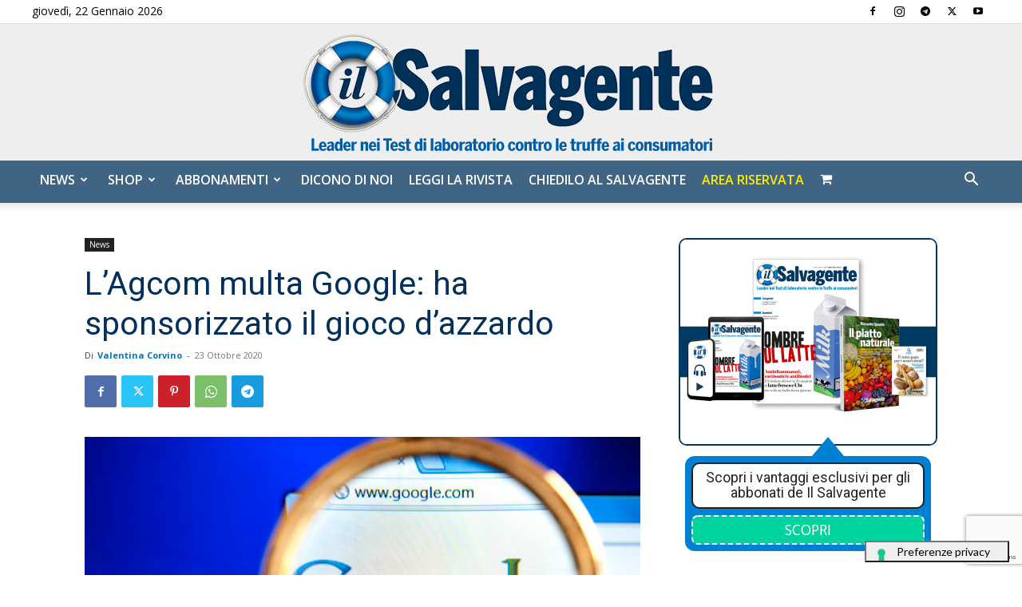

--- FILE ---
content_type: text/html; charset=utf-8
request_url: https://www.google.com/recaptcha/api2/anchor?ar=1&k=6LdYnUgUAAAAAFY_xZmeojH9KR2Vz0ZJpwwroJBi&co=aHR0cHM6Ly9pbHNhbHZhZ2VudGUuaXQ6NDQz&hl=en&v=PoyoqOPhxBO7pBk68S4YbpHZ&theme=light&size=invisible&badge=bottomright&anchor-ms=20000&execute-ms=30000&cb=ianjp0owgl9w
body_size: 49456
content:
<!DOCTYPE HTML><html dir="ltr" lang="en"><head><meta http-equiv="Content-Type" content="text/html; charset=UTF-8">
<meta http-equiv="X-UA-Compatible" content="IE=edge">
<title>reCAPTCHA</title>
<style type="text/css">
/* cyrillic-ext */
@font-face {
  font-family: 'Roboto';
  font-style: normal;
  font-weight: 400;
  font-stretch: 100%;
  src: url(//fonts.gstatic.com/s/roboto/v48/KFO7CnqEu92Fr1ME7kSn66aGLdTylUAMa3GUBHMdazTgWw.woff2) format('woff2');
  unicode-range: U+0460-052F, U+1C80-1C8A, U+20B4, U+2DE0-2DFF, U+A640-A69F, U+FE2E-FE2F;
}
/* cyrillic */
@font-face {
  font-family: 'Roboto';
  font-style: normal;
  font-weight: 400;
  font-stretch: 100%;
  src: url(//fonts.gstatic.com/s/roboto/v48/KFO7CnqEu92Fr1ME7kSn66aGLdTylUAMa3iUBHMdazTgWw.woff2) format('woff2');
  unicode-range: U+0301, U+0400-045F, U+0490-0491, U+04B0-04B1, U+2116;
}
/* greek-ext */
@font-face {
  font-family: 'Roboto';
  font-style: normal;
  font-weight: 400;
  font-stretch: 100%;
  src: url(//fonts.gstatic.com/s/roboto/v48/KFO7CnqEu92Fr1ME7kSn66aGLdTylUAMa3CUBHMdazTgWw.woff2) format('woff2');
  unicode-range: U+1F00-1FFF;
}
/* greek */
@font-face {
  font-family: 'Roboto';
  font-style: normal;
  font-weight: 400;
  font-stretch: 100%;
  src: url(//fonts.gstatic.com/s/roboto/v48/KFO7CnqEu92Fr1ME7kSn66aGLdTylUAMa3-UBHMdazTgWw.woff2) format('woff2');
  unicode-range: U+0370-0377, U+037A-037F, U+0384-038A, U+038C, U+038E-03A1, U+03A3-03FF;
}
/* math */
@font-face {
  font-family: 'Roboto';
  font-style: normal;
  font-weight: 400;
  font-stretch: 100%;
  src: url(//fonts.gstatic.com/s/roboto/v48/KFO7CnqEu92Fr1ME7kSn66aGLdTylUAMawCUBHMdazTgWw.woff2) format('woff2');
  unicode-range: U+0302-0303, U+0305, U+0307-0308, U+0310, U+0312, U+0315, U+031A, U+0326-0327, U+032C, U+032F-0330, U+0332-0333, U+0338, U+033A, U+0346, U+034D, U+0391-03A1, U+03A3-03A9, U+03B1-03C9, U+03D1, U+03D5-03D6, U+03F0-03F1, U+03F4-03F5, U+2016-2017, U+2034-2038, U+203C, U+2040, U+2043, U+2047, U+2050, U+2057, U+205F, U+2070-2071, U+2074-208E, U+2090-209C, U+20D0-20DC, U+20E1, U+20E5-20EF, U+2100-2112, U+2114-2115, U+2117-2121, U+2123-214F, U+2190, U+2192, U+2194-21AE, U+21B0-21E5, U+21F1-21F2, U+21F4-2211, U+2213-2214, U+2216-22FF, U+2308-230B, U+2310, U+2319, U+231C-2321, U+2336-237A, U+237C, U+2395, U+239B-23B7, U+23D0, U+23DC-23E1, U+2474-2475, U+25AF, U+25B3, U+25B7, U+25BD, U+25C1, U+25CA, U+25CC, U+25FB, U+266D-266F, U+27C0-27FF, U+2900-2AFF, U+2B0E-2B11, U+2B30-2B4C, U+2BFE, U+3030, U+FF5B, U+FF5D, U+1D400-1D7FF, U+1EE00-1EEFF;
}
/* symbols */
@font-face {
  font-family: 'Roboto';
  font-style: normal;
  font-weight: 400;
  font-stretch: 100%;
  src: url(//fonts.gstatic.com/s/roboto/v48/KFO7CnqEu92Fr1ME7kSn66aGLdTylUAMaxKUBHMdazTgWw.woff2) format('woff2');
  unicode-range: U+0001-000C, U+000E-001F, U+007F-009F, U+20DD-20E0, U+20E2-20E4, U+2150-218F, U+2190, U+2192, U+2194-2199, U+21AF, U+21E6-21F0, U+21F3, U+2218-2219, U+2299, U+22C4-22C6, U+2300-243F, U+2440-244A, U+2460-24FF, U+25A0-27BF, U+2800-28FF, U+2921-2922, U+2981, U+29BF, U+29EB, U+2B00-2BFF, U+4DC0-4DFF, U+FFF9-FFFB, U+10140-1018E, U+10190-1019C, U+101A0, U+101D0-101FD, U+102E0-102FB, U+10E60-10E7E, U+1D2C0-1D2D3, U+1D2E0-1D37F, U+1F000-1F0FF, U+1F100-1F1AD, U+1F1E6-1F1FF, U+1F30D-1F30F, U+1F315, U+1F31C, U+1F31E, U+1F320-1F32C, U+1F336, U+1F378, U+1F37D, U+1F382, U+1F393-1F39F, U+1F3A7-1F3A8, U+1F3AC-1F3AF, U+1F3C2, U+1F3C4-1F3C6, U+1F3CA-1F3CE, U+1F3D4-1F3E0, U+1F3ED, U+1F3F1-1F3F3, U+1F3F5-1F3F7, U+1F408, U+1F415, U+1F41F, U+1F426, U+1F43F, U+1F441-1F442, U+1F444, U+1F446-1F449, U+1F44C-1F44E, U+1F453, U+1F46A, U+1F47D, U+1F4A3, U+1F4B0, U+1F4B3, U+1F4B9, U+1F4BB, U+1F4BF, U+1F4C8-1F4CB, U+1F4D6, U+1F4DA, U+1F4DF, U+1F4E3-1F4E6, U+1F4EA-1F4ED, U+1F4F7, U+1F4F9-1F4FB, U+1F4FD-1F4FE, U+1F503, U+1F507-1F50B, U+1F50D, U+1F512-1F513, U+1F53E-1F54A, U+1F54F-1F5FA, U+1F610, U+1F650-1F67F, U+1F687, U+1F68D, U+1F691, U+1F694, U+1F698, U+1F6AD, U+1F6B2, U+1F6B9-1F6BA, U+1F6BC, U+1F6C6-1F6CF, U+1F6D3-1F6D7, U+1F6E0-1F6EA, U+1F6F0-1F6F3, U+1F6F7-1F6FC, U+1F700-1F7FF, U+1F800-1F80B, U+1F810-1F847, U+1F850-1F859, U+1F860-1F887, U+1F890-1F8AD, U+1F8B0-1F8BB, U+1F8C0-1F8C1, U+1F900-1F90B, U+1F93B, U+1F946, U+1F984, U+1F996, U+1F9E9, U+1FA00-1FA6F, U+1FA70-1FA7C, U+1FA80-1FA89, U+1FA8F-1FAC6, U+1FACE-1FADC, U+1FADF-1FAE9, U+1FAF0-1FAF8, U+1FB00-1FBFF;
}
/* vietnamese */
@font-face {
  font-family: 'Roboto';
  font-style: normal;
  font-weight: 400;
  font-stretch: 100%;
  src: url(//fonts.gstatic.com/s/roboto/v48/KFO7CnqEu92Fr1ME7kSn66aGLdTylUAMa3OUBHMdazTgWw.woff2) format('woff2');
  unicode-range: U+0102-0103, U+0110-0111, U+0128-0129, U+0168-0169, U+01A0-01A1, U+01AF-01B0, U+0300-0301, U+0303-0304, U+0308-0309, U+0323, U+0329, U+1EA0-1EF9, U+20AB;
}
/* latin-ext */
@font-face {
  font-family: 'Roboto';
  font-style: normal;
  font-weight: 400;
  font-stretch: 100%;
  src: url(//fonts.gstatic.com/s/roboto/v48/KFO7CnqEu92Fr1ME7kSn66aGLdTylUAMa3KUBHMdazTgWw.woff2) format('woff2');
  unicode-range: U+0100-02BA, U+02BD-02C5, U+02C7-02CC, U+02CE-02D7, U+02DD-02FF, U+0304, U+0308, U+0329, U+1D00-1DBF, U+1E00-1E9F, U+1EF2-1EFF, U+2020, U+20A0-20AB, U+20AD-20C0, U+2113, U+2C60-2C7F, U+A720-A7FF;
}
/* latin */
@font-face {
  font-family: 'Roboto';
  font-style: normal;
  font-weight: 400;
  font-stretch: 100%;
  src: url(//fonts.gstatic.com/s/roboto/v48/KFO7CnqEu92Fr1ME7kSn66aGLdTylUAMa3yUBHMdazQ.woff2) format('woff2');
  unicode-range: U+0000-00FF, U+0131, U+0152-0153, U+02BB-02BC, U+02C6, U+02DA, U+02DC, U+0304, U+0308, U+0329, U+2000-206F, U+20AC, U+2122, U+2191, U+2193, U+2212, U+2215, U+FEFF, U+FFFD;
}
/* cyrillic-ext */
@font-face {
  font-family: 'Roboto';
  font-style: normal;
  font-weight: 500;
  font-stretch: 100%;
  src: url(//fonts.gstatic.com/s/roboto/v48/KFO7CnqEu92Fr1ME7kSn66aGLdTylUAMa3GUBHMdazTgWw.woff2) format('woff2');
  unicode-range: U+0460-052F, U+1C80-1C8A, U+20B4, U+2DE0-2DFF, U+A640-A69F, U+FE2E-FE2F;
}
/* cyrillic */
@font-face {
  font-family: 'Roboto';
  font-style: normal;
  font-weight: 500;
  font-stretch: 100%;
  src: url(//fonts.gstatic.com/s/roboto/v48/KFO7CnqEu92Fr1ME7kSn66aGLdTylUAMa3iUBHMdazTgWw.woff2) format('woff2');
  unicode-range: U+0301, U+0400-045F, U+0490-0491, U+04B0-04B1, U+2116;
}
/* greek-ext */
@font-face {
  font-family: 'Roboto';
  font-style: normal;
  font-weight: 500;
  font-stretch: 100%;
  src: url(//fonts.gstatic.com/s/roboto/v48/KFO7CnqEu92Fr1ME7kSn66aGLdTylUAMa3CUBHMdazTgWw.woff2) format('woff2');
  unicode-range: U+1F00-1FFF;
}
/* greek */
@font-face {
  font-family: 'Roboto';
  font-style: normal;
  font-weight: 500;
  font-stretch: 100%;
  src: url(//fonts.gstatic.com/s/roboto/v48/KFO7CnqEu92Fr1ME7kSn66aGLdTylUAMa3-UBHMdazTgWw.woff2) format('woff2');
  unicode-range: U+0370-0377, U+037A-037F, U+0384-038A, U+038C, U+038E-03A1, U+03A3-03FF;
}
/* math */
@font-face {
  font-family: 'Roboto';
  font-style: normal;
  font-weight: 500;
  font-stretch: 100%;
  src: url(//fonts.gstatic.com/s/roboto/v48/KFO7CnqEu92Fr1ME7kSn66aGLdTylUAMawCUBHMdazTgWw.woff2) format('woff2');
  unicode-range: U+0302-0303, U+0305, U+0307-0308, U+0310, U+0312, U+0315, U+031A, U+0326-0327, U+032C, U+032F-0330, U+0332-0333, U+0338, U+033A, U+0346, U+034D, U+0391-03A1, U+03A3-03A9, U+03B1-03C9, U+03D1, U+03D5-03D6, U+03F0-03F1, U+03F4-03F5, U+2016-2017, U+2034-2038, U+203C, U+2040, U+2043, U+2047, U+2050, U+2057, U+205F, U+2070-2071, U+2074-208E, U+2090-209C, U+20D0-20DC, U+20E1, U+20E5-20EF, U+2100-2112, U+2114-2115, U+2117-2121, U+2123-214F, U+2190, U+2192, U+2194-21AE, U+21B0-21E5, U+21F1-21F2, U+21F4-2211, U+2213-2214, U+2216-22FF, U+2308-230B, U+2310, U+2319, U+231C-2321, U+2336-237A, U+237C, U+2395, U+239B-23B7, U+23D0, U+23DC-23E1, U+2474-2475, U+25AF, U+25B3, U+25B7, U+25BD, U+25C1, U+25CA, U+25CC, U+25FB, U+266D-266F, U+27C0-27FF, U+2900-2AFF, U+2B0E-2B11, U+2B30-2B4C, U+2BFE, U+3030, U+FF5B, U+FF5D, U+1D400-1D7FF, U+1EE00-1EEFF;
}
/* symbols */
@font-face {
  font-family: 'Roboto';
  font-style: normal;
  font-weight: 500;
  font-stretch: 100%;
  src: url(//fonts.gstatic.com/s/roboto/v48/KFO7CnqEu92Fr1ME7kSn66aGLdTylUAMaxKUBHMdazTgWw.woff2) format('woff2');
  unicode-range: U+0001-000C, U+000E-001F, U+007F-009F, U+20DD-20E0, U+20E2-20E4, U+2150-218F, U+2190, U+2192, U+2194-2199, U+21AF, U+21E6-21F0, U+21F3, U+2218-2219, U+2299, U+22C4-22C6, U+2300-243F, U+2440-244A, U+2460-24FF, U+25A0-27BF, U+2800-28FF, U+2921-2922, U+2981, U+29BF, U+29EB, U+2B00-2BFF, U+4DC0-4DFF, U+FFF9-FFFB, U+10140-1018E, U+10190-1019C, U+101A0, U+101D0-101FD, U+102E0-102FB, U+10E60-10E7E, U+1D2C0-1D2D3, U+1D2E0-1D37F, U+1F000-1F0FF, U+1F100-1F1AD, U+1F1E6-1F1FF, U+1F30D-1F30F, U+1F315, U+1F31C, U+1F31E, U+1F320-1F32C, U+1F336, U+1F378, U+1F37D, U+1F382, U+1F393-1F39F, U+1F3A7-1F3A8, U+1F3AC-1F3AF, U+1F3C2, U+1F3C4-1F3C6, U+1F3CA-1F3CE, U+1F3D4-1F3E0, U+1F3ED, U+1F3F1-1F3F3, U+1F3F5-1F3F7, U+1F408, U+1F415, U+1F41F, U+1F426, U+1F43F, U+1F441-1F442, U+1F444, U+1F446-1F449, U+1F44C-1F44E, U+1F453, U+1F46A, U+1F47D, U+1F4A3, U+1F4B0, U+1F4B3, U+1F4B9, U+1F4BB, U+1F4BF, U+1F4C8-1F4CB, U+1F4D6, U+1F4DA, U+1F4DF, U+1F4E3-1F4E6, U+1F4EA-1F4ED, U+1F4F7, U+1F4F9-1F4FB, U+1F4FD-1F4FE, U+1F503, U+1F507-1F50B, U+1F50D, U+1F512-1F513, U+1F53E-1F54A, U+1F54F-1F5FA, U+1F610, U+1F650-1F67F, U+1F687, U+1F68D, U+1F691, U+1F694, U+1F698, U+1F6AD, U+1F6B2, U+1F6B9-1F6BA, U+1F6BC, U+1F6C6-1F6CF, U+1F6D3-1F6D7, U+1F6E0-1F6EA, U+1F6F0-1F6F3, U+1F6F7-1F6FC, U+1F700-1F7FF, U+1F800-1F80B, U+1F810-1F847, U+1F850-1F859, U+1F860-1F887, U+1F890-1F8AD, U+1F8B0-1F8BB, U+1F8C0-1F8C1, U+1F900-1F90B, U+1F93B, U+1F946, U+1F984, U+1F996, U+1F9E9, U+1FA00-1FA6F, U+1FA70-1FA7C, U+1FA80-1FA89, U+1FA8F-1FAC6, U+1FACE-1FADC, U+1FADF-1FAE9, U+1FAF0-1FAF8, U+1FB00-1FBFF;
}
/* vietnamese */
@font-face {
  font-family: 'Roboto';
  font-style: normal;
  font-weight: 500;
  font-stretch: 100%;
  src: url(//fonts.gstatic.com/s/roboto/v48/KFO7CnqEu92Fr1ME7kSn66aGLdTylUAMa3OUBHMdazTgWw.woff2) format('woff2');
  unicode-range: U+0102-0103, U+0110-0111, U+0128-0129, U+0168-0169, U+01A0-01A1, U+01AF-01B0, U+0300-0301, U+0303-0304, U+0308-0309, U+0323, U+0329, U+1EA0-1EF9, U+20AB;
}
/* latin-ext */
@font-face {
  font-family: 'Roboto';
  font-style: normal;
  font-weight: 500;
  font-stretch: 100%;
  src: url(//fonts.gstatic.com/s/roboto/v48/KFO7CnqEu92Fr1ME7kSn66aGLdTylUAMa3KUBHMdazTgWw.woff2) format('woff2');
  unicode-range: U+0100-02BA, U+02BD-02C5, U+02C7-02CC, U+02CE-02D7, U+02DD-02FF, U+0304, U+0308, U+0329, U+1D00-1DBF, U+1E00-1E9F, U+1EF2-1EFF, U+2020, U+20A0-20AB, U+20AD-20C0, U+2113, U+2C60-2C7F, U+A720-A7FF;
}
/* latin */
@font-face {
  font-family: 'Roboto';
  font-style: normal;
  font-weight: 500;
  font-stretch: 100%;
  src: url(//fonts.gstatic.com/s/roboto/v48/KFO7CnqEu92Fr1ME7kSn66aGLdTylUAMa3yUBHMdazQ.woff2) format('woff2');
  unicode-range: U+0000-00FF, U+0131, U+0152-0153, U+02BB-02BC, U+02C6, U+02DA, U+02DC, U+0304, U+0308, U+0329, U+2000-206F, U+20AC, U+2122, U+2191, U+2193, U+2212, U+2215, U+FEFF, U+FFFD;
}
/* cyrillic-ext */
@font-face {
  font-family: 'Roboto';
  font-style: normal;
  font-weight: 900;
  font-stretch: 100%;
  src: url(//fonts.gstatic.com/s/roboto/v48/KFO7CnqEu92Fr1ME7kSn66aGLdTylUAMa3GUBHMdazTgWw.woff2) format('woff2');
  unicode-range: U+0460-052F, U+1C80-1C8A, U+20B4, U+2DE0-2DFF, U+A640-A69F, U+FE2E-FE2F;
}
/* cyrillic */
@font-face {
  font-family: 'Roboto';
  font-style: normal;
  font-weight: 900;
  font-stretch: 100%;
  src: url(//fonts.gstatic.com/s/roboto/v48/KFO7CnqEu92Fr1ME7kSn66aGLdTylUAMa3iUBHMdazTgWw.woff2) format('woff2');
  unicode-range: U+0301, U+0400-045F, U+0490-0491, U+04B0-04B1, U+2116;
}
/* greek-ext */
@font-face {
  font-family: 'Roboto';
  font-style: normal;
  font-weight: 900;
  font-stretch: 100%;
  src: url(//fonts.gstatic.com/s/roboto/v48/KFO7CnqEu92Fr1ME7kSn66aGLdTylUAMa3CUBHMdazTgWw.woff2) format('woff2');
  unicode-range: U+1F00-1FFF;
}
/* greek */
@font-face {
  font-family: 'Roboto';
  font-style: normal;
  font-weight: 900;
  font-stretch: 100%;
  src: url(//fonts.gstatic.com/s/roboto/v48/KFO7CnqEu92Fr1ME7kSn66aGLdTylUAMa3-UBHMdazTgWw.woff2) format('woff2');
  unicode-range: U+0370-0377, U+037A-037F, U+0384-038A, U+038C, U+038E-03A1, U+03A3-03FF;
}
/* math */
@font-face {
  font-family: 'Roboto';
  font-style: normal;
  font-weight: 900;
  font-stretch: 100%;
  src: url(//fonts.gstatic.com/s/roboto/v48/KFO7CnqEu92Fr1ME7kSn66aGLdTylUAMawCUBHMdazTgWw.woff2) format('woff2');
  unicode-range: U+0302-0303, U+0305, U+0307-0308, U+0310, U+0312, U+0315, U+031A, U+0326-0327, U+032C, U+032F-0330, U+0332-0333, U+0338, U+033A, U+0346, U+034D, U+0391-03A1, U+03A3-03A9, U+03B1-03C9, U+03D1, U+03D5-03D6, U+03F0-03F1, U+03F4-03F5, U+2016-2017, U+2034-2038, U+203C, U+2040, U+2043, U+2047, U+2050, U+2057, U+205F, U+2070-2071, U+2074-208E, U+2090-209C, U+20D0-20DC, U+20E1, U+20E5-20EF, U+2100-2112, U+2114-2115, U+2117-2121, U+2123-214F, U+2190, U+2192, U+2194-21AE, U+21B0-21E5, U+21F1-21F2, U+21F4-2211, U+2213-2214, U+2216-22FF, U+2308-230B, U+2310, U+2319, U+231C-2321, U+2336-237A, U+237C, U+2395, U+239B-23B7, U+23D0, U+23DC-23E1, U+2474-2475, U+25AF, U+25B3, U+25B7, U+25BD, U+25C1, U+25CA, U+25CC, U+25FB, U+266D-266F, U+27C0-27FF, U+2900-2AFF, U+2B0E-2B11, U+2B30-2B4C, U+2BFE, U+3030, U+FF5B, U+FF5D, U+1D400-1D7FF, U+1EE00-1EEFF;
}
/* symbols */
@font-face {
  font-family: 'Roboto';
  font-style: normal;
  font-weight: 900;
  font-stretch: 100%;
  src: url(//fonts.gstatic.com/s/roboto/v48/KFO7CnqEu92Fr1ME7kSn66aGLdTylUAMaxKUBHMdazTgWw.woff2) format('woff2');
  unicode-range: U+0001-000C, U+000E-001F, U+007F-009F, U+20DD-20E0, U+20E2-20E4, U+2150-218F, U+2190, U+2192, U+2194-2199, U+21AF, U+21E6-21F0, U+21F3, U+2218-2219, U+2299, U+22C4-22C6, U+2300-243F, U+2440-244A, U+2460-24FF, U+25A0-27BF, U+2800-28FF, U+2921-2922, U+2981, U+29BF, U+29EB, U+2B00-2BFF, U+4DC0-4DFF, U+FFF9-FFFB, U+10140-1018E, U+10190-1019C, U+101A0, U+101D0-101FD, U+102E0-102FB, U+10E60-10E7E, U+1D2C0-1D2D3, U+1D2E0-1D37F, U+1F000-1F0FF, U+1F100-1F1AD, U+1F1E6-1F1FF, U+1F30D-1F30F, U+1F315, U+1F31C, U+1F31E, U+1F320-1F32C, U+1F336, U+1F378, U+1F37D, U+1F382, U+1F393-1F39F, U+1F3A7-1F3A8, U+1F3AC-1F3AF, U+1F3C2, U+1F3C4-1F3C6, U+1F3CA-1F3CE, U+1F3D4-1F3E0, U+1F3ED, U+1F3F1-1F3F3, U+1F3F5-1F3F7, U+1F408, U+1F415, U+1F41F, U+1F426, U+1F43F, U+1F441-1F442, U+1F444, U+1F446-1F449, U+1F44C-1F44E, U+1F453, U+1F46A, U+1F47D, U+1F4A3, U+1F4B0, U+1F4B3, U+1F4B9, U+1F4BB, U+1F4BF, U+1F4C8-1F4CB, U+1F4D6, U+1F4DA, U+1F4DF, U+1F4E3-1F4E6, U+1F4EA-1F4ED, U+1F4F7, U+1F4F9-1F4FB, U+1F4FD-1F4FE, U+1F503, U+1F507-1F50B, U+1F50D, U+1F512-1F513, U+1F53E-1F54A, U+1F54F-1F5FA, U+1F610, U+1F650-1F67F, U+1F687, U+1F68D, U+1F691, U+1F694, U+1F698, U+1F6AD, U+1F6B2, U+1F6B9-1F6BA, U+1F6BC, U+1F6C6-1F6CF, U+1F6D3-1F6D7, U+1F6E0-1F6EA, U+1F6F0-1F6F3, U+1F6F7-1F6FC, U+1F700-1F7FF, U+1F800-1F80B, U+1F810-1F847, U+1F850-1F859, U+1F860-1F887, U+1F890-1F8AD, U+1F8B0-1F8BB, U+1F8C0-1F8C1, U+1F900-1F90B, U+1F93B, U+1F946, U+1F984, U+1F996, U+1F9E9, U+1FA00-1FA6F, U+1FA70-1FA7C, U+1FA80-1FA89, U+1FA8F-1FAC6, U+1FACE-1FADC, U+1FADF-1FAE9, U+1FAF0-1FAF8, U+1FB00-1FBFF;
}
/* vietnamese */
@font-face {
  font-family: 'Roboto';
  font-style: normal;
  font-weight: 900;
  font-stretch: 100%;
  src: url(//fonts.gstatic.com/s/roboto/v48/KFO7CnqEu92Fr1ME7kSn66aGLdTylUAMa3OUBHMdazTgWw.woff2) format('woff2');
  unicode-range: U+0102-0103, U+0110-0111, U+0128-0129, U+0168-0169, U+01A0-01A1, U+01AF-01B0, U+0300-0301, U+0303-0304, U+0308-0309, U+0323, U+0329, U+1EA0-1EF9, U+20AB;
}
/* latin-ext */
@font-face {
  font-family: 'Roboto';
  font-style: normal;
  font-weight: 900;
  font-stretch: 100%;
  src: url(//fonts.gstatic.com/s/roboto/v48/KFO7CnqEu92Fr1ME7kSn66aGLdTylUAMa3KUBHMdazTgWw.woff2) format('woff2');
  unicode-range: U+0100-02BA, U+02BD-02C5, U+02C7-02CC, U+02CE-02D7, U+02DD-02FF, U+0304, U+0308, U+0329, U+1D00-1DBF, U+1E00-1E9F, U+1EF2-1EFF, U+2020, U+20A0-20AB, U+20AD-20C0, U+2113, U+2C60-2C7F, U+A720-A7FF;
}
/* latin */
@font-face {
  font-family: 'Roboto';
  font-style: normal;
  font-weight: 900;
  font-stretch: 100%;
  src: url(//fonts.gstatic.com/s/roboto/v48/KFO7CnqEu92Fr1ME7kSn66aGLdTylUAMa3yUBHMdazQ.woff2) format('woff2');
  unicode-range: U+0000-00FF, U+0131, U+0152-0153, U+02BB-02BC, U+02C6, U+02DA, U+02DC, U+0304, U+0308, U+0329, U+2000-206F, U+20AC, U+2122, U+2191, U+2193, U+2212, U+2215, U+FEFF, U+FFFD;
}

</style>
<link rel="stylesheet" type="text/css" href="https://www.gstatic.com/recaptcha/releases/PoyoqOPhxBO7pBk68S4YbpHZ/styles__ltr.css">
<script nonce="mfXubfKpxDqbglFof8ercg" type="text/javascript">window['__recaptcha_api'] = 'https://www.google.com/recaptcha/api2/';</script>
<script type="text/javascript" src="https://www.gstatic.com/recaptcha/releases/PoyoqOPhxBO7pBk68S4YbpHZ/recaptcha__en.js" nonce="mfXubfKpxDqbglFof8ercg">
      
    </script></head>
<body><div id="rc-anchor-alert" class="rc-anchor-alert"></div>
<input type="hidden" id="recaptcha-token" value="[base64]">
<script type="text/javascript" nonce="mfXubfKpxDqbglFof8ercg">
      recaptcha.anchor.Main.init("[\x22ainput\x22,[\x22bgdata\x22,\x22\x22,\[base64]/[base64]/MjU1Ong/[base64]/[base64]/[base64]/[base64]/[base64]/[base64]/[base64]/[base64]/[base64]/[base64]/[base64]/[base64]/[base64]/[base64]/[base64]\\u003d\x22,\[base64]\x22,\[base64]/[base64]/Dm8Oaw7vDosK7DSnCkmpSGBjCmnbDjcKWIl7CoWMlwq3Cp8KQw5LDrjbDjVcgw7nCgsOnwq8Cw5XCnsOzXMOEEMKPw4/CkcOZGQ0LEEzCv8OqO8OhwoAdP8KgFV3DpsOxOMKIMRjDr33CgMOSw4PCmHDCgsKmD8Oiw7XCgTwJBw/CpzAmwq7DmMKZa8O/W8KJEMKXw6DDp3XCs8OewqfCv8KKBXNqw7/Ck8OSwqXCqzAwSMOTw5XCoRl6wrLDucKIw6/[base64]/DmGzDpAXDp1Rqw4LCjCHDuMOSw4LCoijCjsOpcgh+wpdvw4EBwqjDmsO7XSxRwpIUwrhGfsKoccOpU8OSdXBlbcKnLTvDpsO9Q8Kkeg9Bwp/DiMOxw5vDs8KuHHsMw6cSKBXDn1TDqcObMsKewrDDlQrDpcOXw6VCw68JwqxtwrpWw6DCrCBnw40vUyB0wqvDqcK+w7PCgMKLwoDDk8K+w6QHSUIyUcKFw7wtcEd8JiRVD2bDiMKiwro1FMK7w40Jd8KUYkrCjRDDicKBwqXDt2I9w7/Csy1MBMKZw5vDiUEtJsORZH3DhcK5w63Dp8K0JcOJdcOMwrPCiRTDih98FhbDr8OnIsKGwozCi3PDocK4w7Brw4bClWDCiWfCgsOdScOGw4UScsOkw4HDj8O/w6d3woTDoUTCkAZDZDMDJSQreMO2J1XCsQvDgMO1wozDncOHw7Qrw4HCnjU0woZawpLCm8K1Qi4TQcKOe8OYbcO9wpzDrsOqw7nCiU3DoyVAMMKiJMKDU8KzPcOXwpnDnlsqwprCtWVPw5Y+w4cVw5/DvsKhwp3CnmrCmkbDrsOzAQfCmwrCtsO1AUZiw4Vuw5fDlsOSw4cIBBrChMKbM0NVOG0bC8OVwptYwr5SPjhgw6pYwrjDtMO9w63DvsOqwodOU8Kpw6Fzw5bDgsO/w451d8OFSBzDncKMwpFZBsK0w4LCv8OwLMK0w6Fww5N9w5BswrDCnMKxw794w7zCvEnDpnA7w4LDj2vCjD18eGbCok/ClcKKw4nCvG3CncK2w7nCk2nDqMORU8O0w73CucOBQjNDwqDDtsORbnDDsTlYw63Dpg8wwpg7HUHDnCBIw5w8NAHDkTnDqF3CnQ9mMFtLIMObw7h0OcKmIAbDjMONwr3DgcORUMOQdMKawp3DqQzDu8OuUzsqw5HDuT3DsMK5EsOKIsOpw6/DpMKeNMKaw7vChsOaZcOUw7vCk8KAwo7DucOfDC8aw7LDqgLDncKUwplbTcKCw6xUdMOwKsKABQbCksO9PsOfccOzwpsmQ8KKwoDDnGV+wo45XSgZKMO0VzrCiAwJXcOhc8Okw47DhQPCgVzDlXobw4HCkkMxw6PCkgpsHx3DpMKNw780w4A2HB/CvDFPwrfCmGskPVnCgsOfw7PDmCtvOcKHw5xFw7LCm8KfwrzDi8OSPsKIwoUyPcOSccKscsOPF3Urw6vCtcO/[base64]/[base64]/[base64]/CpcKoJgzDiMKyw4AiFMO0ERfDuBHDoMOYw5DChWrCrsOLAwLCmiPCmk5wKcOVwr4Dw6hnw5IPwoMgwpMsPyVJMVxPRsO6w6LDicKRZ3/[base64]/CtToOwrPDhV08EcO8woPDoSVeCzIqw5XDpsO3ZVU5NMOTNsKKw4XCpTHDnMOCMsOjw6Vyw6XCgsKsw6/DnkrDp1PCoMOKw5jCuhXCs1DDs8O3w6d6w4E6w7BuBE4Zw43Dk8Oqw7JvwrrCjMKpW8Oqwo5pC8Oaw6MBMH7CuHZ+w5xsw6oLw54WwpvDtcO3DU/ChXnDuTXCjRHDncKIwqrCqsKPd8OoSsKYOGBIw65Xw7LChEjDt8OBUcOaw6Rtw4zDhTFWNj3ClD7CsyIxwoPDgjYKLDXDvMKHTxJWw4lcScKfAX7Csz5XNsOCw5Vaw4PDtcKHNw7DnMKowp5RP8OfFnbDvxkRwoYKwoNZUWsdwpHDlcO9w48dEz48Fi/[base64]/a1/[base64]/fXbCqBPCoRIwbcK1w57DmcOaw6YNw5c8P8OPw49rMWnChjp9aMKML8KAChtNw700QcKoRcOgwpLCn8ODw4REeCbDr8O6wrrCnD/DmB/Dj8OzPsKAwqrDql3Dq2zCsk/ChFRjwr4bU8Klw7fChsOdwpsxwoPDtcK8XyYpwrt7X8OFIm1Bwot7w4LCo0MFLXjCryrCmMK/w7VCYcOewrcaw5Y+w47Dv8KpDGlIwq7Cu2wLVsKhFsKhPMOdwpvCmEgiXcK/wobClMOwAEJgw6HCrsKMwqpGasOQw4TCszw/fHjDpDXDjsOGw49vw5vDkcKYwqLDuBjDrVzCqA/DisKawqgQw4xUdsKtwo5vTBgTfsKIJnYyIMKpwotow6jCoQ/[base64]/Dv8OCw6g1w4zCsFsPw4s8U8OMfWnCrMKvw6HDsQPDnsKSwpfCuBxIwpNmwo0gwqV0w6BYLcOdA2XDuUfCpcO5EXHCr8K7worCocOxSjlSw6LDuzVMXnfDnGTDv2UqwoRowqrDkMOzBBRxwpAXecKbGRXCs31AdsKZwofDpgHCksKQwooucg/[base64]/VhHDmg0UUlHCn8K5eCvDsmsdwr8xOMOkYcObw7HDucOYw4VXwp7CihjCncK6wpPCqVQAw57CmsOfwrM1wr5hHcO6w4QrAsOZDE8RwpHChcK5w7xTwoFHwrfCvMKvHMOpOcO4OsKAEMK/w5IzKxbDgG/DrMK+woUGacOCXcK/[base64]/wrfDn8Ogw71WHkJVw6PCusKYMC/CmcKrHMKMwrYgwoFJL8OORsKnGMK0wr90XsK1U2nDlXVcQlx+woPDvFIDwqXDjMK1bcKIQ8OowpTDosO0FyLDksKlLCIyw4LCjMO1bsOeDSrCk8KZUw3DvMKEwoI7wpUxwrDDgcKVbXZ0KsK4Y1XCp2N3DcOCMk/[base64]/Jl5iTTDDgsOwbMOPaHvCicKvwrJGZwYxU8OGw4hBC2Vswo0iFMO0wpsRW1DCs0PDosOCw49EdMOYKcKQwoHDt8KEwqNiTsOfbMODY8KUw5dFR8KQMUMhGsKYKA7DlcOIw4lBQ8OPGXvDlcKfwoDCsMK+w6RsIUU8VUsfwqfCgiAiw544OXnDhi/CncOXLcOew5DDvB9LeF/CtnzDkGXDnsOJFsOvw6HDqCHCvDDDvcOUSVk5b8OoNcK5aSYICBwPwrPCrnBGw6LCucKRwqoJw7jCusKAw687D1g6FsKQw5PDkhJ/E8O4ZyhmCAQEw40cPcOQwpzDihUfMW9SUsOmwqMQw5svwq/[base64]/[base64]/wpNSwqTCsiNvw7nCt8KRbMOOwq9Yw6g2BMOhEC/CvsK8PsKzOHRuwpbCqcOsKMK8w6oKwoR1LTVfw67CuxAKN8K0O8Ksdkoxw4MRwrjChMOgOMO8w4ZzIcKvDsKjRjRXwoTCnsKCJMKrCsKGesOeUsOPWsKuQEkKNcKZwpQnw5zCq8Kjw41SCjbCrsOyw6XCpCJUFxs1wojCkzoiw7/DszHDjcKtwqMZIS7Ck8KDDB7DiMOYWU/Coy/CsUFofsKjw4XCpcKtwqFIcsK8V8OkwoIIw4vCimMfTcODTMO/aioowr/Dj01JwrMZI8KyfcOAEWnDtGxyTsOTwq/CqWnCvMKQZ8KJQlNsXnoSwrZICRvDqGUuwoLDimbClmZXCnHDkQ/DmMKYw5kzw4fDmsOiKMOGTRtOQsOxwox3KmHDu8KFPMKAwq3CshVWF8Orwq8CRcK6wqYocHouwodXw7bCtxZHecOCw4fDm8KnBsKtw7tgwqF2woskw6JwCxUGwq/CiMOVViXCrSsAcMOdCMOpPMKMwq0BBjLDrMOPwobClsKHw73DvxrCsS/Cgy/DhXDChjLChsOMwpfDjTzCgH1HeMKRwrTCmSbCqVvDlVwmwqo/w6/DvMKyw6nDlj9odcOtw7PDp8KLUsO5wr7DosKmw6fCmhJTw6ltwoRcw6QYwovClC5yw7RJBlLDvMOqEHfDoWrDvMKRNsOOw4x5w4wYYMOzwrjDmsOMAW7CtzcUDSvDlgNXwr07w4jDl2k7MCTCgkcKE8KjQ0cxw7xVPB1wwrjDl8KnBUh5woN/wq93w493F8OoT8OZw7TCjsKhwpnCt8K5w5UNwoHDpClMwqPCoAXChsOUBzPCkzXDkMOLCcKxLmtFwpcRw7RdfDHCqS9Owr0/w5FcL2wHUMOmWcOIU8ODIMO9w6A1wozCksOgUU3CjiBiwrUMDsKRwpTDlER9Y2HDpzvDjUJqwqvCjBcoacKNOj/CmlnCqz9PcjfDqcKXwpJZaMKXOMKqwopywrgVwpc2A2R2wpXDocKxwrDCjW9GwpDDr3kCMQVdJsOXwq7Co2TCtxVowr7DszkKRFp7McOpCy/CncKfwoDDvsKGZ1zCoy1tE8OJwpIlWVHCqsKtwpgIEE8qPsO6w4bDhnfDl8OfwpExUTDCsH9Uw4t2wrRTBMO1IiDDt1zDvcOswr8mwpxEGhXDksKwTEbDhMOMw5DCusKbYS5DDcK3wqDDk0UBd09hwoQaHk7DlX/CnjxGWcOjw6Etw5jCpiLDlV7DpAvDk1TDjzDDscKQD8KLei4Hw4UOGjRvw5MJw7w3I8KkHC8eRnU6WTUowpbCtUrDixnCj8KHwqQEwqIlw7LCm8K+w4dzacO/woHDpcOqLSfCgk3DqsK0wr9twpgOw5luNWfCrF4Mw4w4SjPClcOfJ8OyX0fCtFEzMMOSwpo4bjwdHMOew7vCoCUswoPDmsKHw4zCnsOeHQNeOcK+wr/[base64]/wqFjDnVQw4h0w4LChMOtXsKgcxXCv8OZw4J2w77DksKiYMOXw4zDhsO9wp0hwqzCtMOxAUDDrEcFwpbDo8O0UVdlU8OmC0bDscKBwoVNw6vDicO4wrg9wpLDgVtaw4RVwrwgwpUUNj/CmTvCrmDCknHCqMOWbBLCpU5QPMK1UjzCmcO7w4QIIS5heyhePcOXw6fCgsO/MXDCsz8XN2AdYyPChSBTRy8/WzgJUsKJbRnDtMOnNcKXwp7Du8KZVm0IcD7CqMOmdcK3w7bDpmPDhU3DosOXwqfCnCUKM8KZwrfCrj/CsUHCn8KZwpPDrMO/aUFVP3PDs0Aeez9CNsO2wrDCsyhMaUleeC/Cv8OPY8OoeMO4L8KlJ8O2wrBAMxDDu8OPK2HDlcKYw643M8Olw6l4wrrCj2d3w6zDqlJqR8OFWMOoVsOLbGLCtXfDmSRcwqzDpE7CvV4rRVPDq8Kza8OdWDfDu1Z0LcKowp5vLiLCuC1RwolXw6HCmcO/wrtSa1nCsRrCjh0Pw7nDrDIbwr/Dglp5woHClRtow4nCnTw8wq0Hw7wPwqYbw7Z8w6wmDcKlwovDvWPCk8OREcKobcK/wozCkhlRdzIRc8KNw4HCocOYBMKow6Nhwpw6IA1Ewo7Co3lDw4nCrQIfwqnCvR4IwoMsw5HClRB8w4tawrbCg8ObLXnDkhkMVMOpVsOIwprCscOpNQMKZ8Kiw7jCphvCkcOKw4zDtsO8JMKfGzUpdiMFwp7Co3R/w5jDuMKIwp59wq4TwrvDsnnCgMOPU8KgwqlxViAGC8OQwpwHw4DDtsOcwoJ2UMOpG8OxQmvDr8KPwq/DkwnCs8ONdcO1ZcKDIkdWJh8Mwo8Mw65Jw63DmRnCrhsjEcOya2vDrn8Re8O/w6LCmV1JwpDCkwVFa0nDmH/DnTNTw45HD8OaRSJow68iBBBMwoLCrg3DvcOsw5NIM8OxG8KCCsKvwrxgHMKIw7vCuMOnZ8OcwrDChcO9PwvDicKsw6diRT3Cp2/DvC9YTMOlWE9iw6vDp3LDjMOYCTDDkGhfw5YTwrPCtMOUw4LCm8KXRH/DsGvCgsOTw5HCosOZPcObw6Y+w7bCgMKPFBEuXSVNOcOSwozDmjTDomXDsmYuwqd/wpvCiMO/VsKMWVTCr2Y/WsK6wpHCr38rZk0lwpjCjjt4w59tfm3DoSzCrnEfKMKyw4/Dm8KXwr4RH0bDkMOvwoDCnsODF8ORZsOLd8K/wonDoH3DoH7DjcKnC8KaCCbDrCFOMMKPw6gAH8OjwrIDHMK3w4JXwp1TGcO7wpDDvcOHfSAuw7bDrsKEHCvDt2bCvsOCIQTDnXZmOXFUw6fCqwDDhxTDn2gGZw7CvGzCsBkXO3YQwrfDscOSfR3DjG5ZSyJsc8K/w7DDpXM4woEDwq5yw6w5wrLDssKSHinCisKvwpFvw4DDtE1bw65KEVEIVk/CpW/CpWs7w7oxU8O0ASs1w6TCssOPwpLDoy8KC8OZw78TfGYBwp3CkMKswoLDv8OGw4PCq8O/w6bDu8KcDmJswrPCnD57OCvCuMONAMOBw7TDl8Oyw71Lw4rCp8KBwoTCgcKMXGfCgix3w7zCqWHDskjDt8Oxw7M2E8KSSMK/Dk/ClCU6w6PCsMOOwpVTw6TDq8KQwrLDqkcAdsOIw6PCnsOrw7FlZsK8fi3Ci8OjJSXDv8KQfcKeVUVWdlZyw7USdkpaaMOjQMK9w5bDv8KPw74tYcKMU8KQCjldCMKBw5LCs3nClV/CrFXCqnNINsKxfMKUw7xAw5cBwpFgJivCt8O7cgXDrcKUbsKIw69kw4pGJ8Khw7HCscO8wozDuUvDqcKMw43CmcKUa3nCulwyc8ORwrXDpcK/wrhbLgQnDTfCmwJcwqbCo0x8w5PCmcOJw57DpcOawrHDvWzDt8Okw5zCvHXCk3jCqsKKJiB8wo1GRU3CiMOhw4LCsHbDiHnDnsOlGCBIwqYaw7oTWDwjVHQCXSNFB8KBO8O5LMKPwpPCvgfCs8O9w5N7YjJdJWXCl1M+w43DsMOuwqrCkm4gwq/DlHUlw6jCjjApw5g0V8OZwo43LsOpw60Sfnk1w7vDkjcoAzI8dMKnw6pafScsI8KETR3DtcKQIQnChsK+GsO7Bl/DqMKyw6NcOcKAwrdgwqLDiS9/w7zDpCXDk3/DhsObw5LCgiJOMsOww7gVTULCgcKRGUo2wpAYCcOLFyVhTcOjw590WsKqw7LDsV/[base64]/ChjrDsydJwp1pQ07ChEzDhw49wpbDoMOtNTdkw5cZdEvCmsK1w6HCkiPDvifDjhjCnMOPwrtkw5AQw43Crk3CgcKuecKFwpsyPnBqwr5Ow6NLbw8IZcKKw7VMwofCvi89w4HCk2HCmUvCsWxhwqjCt8K5w7TDtVc9wpFkw6FhDsOYwqjCjMOGwr/CrMKjdGA3wr3CpMKtYDfDlcODw5wNw6TDvcKdw4FVdhPDlsKBYwTCp8KWwpJxfxYAw7VTY8OgwoXCpsKPB1ppwrw3VMOBwq59Ky5vw4JHVBDDnMKrVFLChHUCLsOMwqjCjcOsw5vDucOyw6B+w7nCi8Kvwo5qw7DDuMOFwqzCkMODfEcaw6jCjsODw4vDp2Y/NwMqw7PDtcOMFl/DqGLDosOYaX3ChcOzZMKaw6HDl8OIw5jCjcKEwo17w617w7IDw4nDlm7Dil3Cs3/CrsKOw5nDj3NwwqRaQcKFCMKqQ8O6wrHCkcKLd8Kewpcual1cOsKhG8O6w7EJwpZgfcO/wpBedyd6w7dtYMKGwpwcw7zDoWpPY0zDu8OOwqPCk8KiHzfCj8OowpQQwrgkw71FN8OyMGFcA8KdbcKIXsKHcS7CtDYnwonDlAc/[base64]/CvEBIwrdDEMOcG8Orw73DhVpUw7DDp3x2w7XCt8KawoDDrcO7wr/CpWLDljRzw5DClgPCl8KRIEo5w6jDq8KZCnnCq8KLw7keDmLDjmXCsMKjworCsw4HwovCiB/CqMONw6gSwrg7w6DDjB8qRsK4w7jDvU0PMsKQQMKBJjjDhMKBVBDCo8KAw4sXwqcTIT3Cm8O9wrcbUMK8wrkDfMOlc8OCCsK1LRRUw74Lwr97wobClUfDs0zCmcKFwpHDssOiPMK0wrLCoS3DiMKbAMO7CxJoMzhHI8OAwqfCqjorw4fDmn/CggHCphVRwqjCssKaw4Mqb3MFwpXDiUTCjcORe1owwrIZPcK1w7VvwrR0w5jDiEfDv0xdw7kywpcLwo/[base64]/[base64]/[base64]/CksODXMKPKjg2wq5ePMKSN8KTw6Fow7/CsMOoeAMlw4QOwo/CmQjCmcOadsOKGiDCssO4wopIw4UPw6/DjmLDk0Ruw4MSBjjClRcMBMOgwprDl0k5w5nClsObBGwDw67Cv8OQwpTDosOIfENMwrklwq3ChwVuYTvDnz3CusOywo7CnERNL8KpAsORwprDo1nCt1DChcKiOxIrw5d7M0/DiMOMcsONw7XDrWrClsKnw6IEb3hmwpPCm8Kkw6oNw5/CpDjDnQPDlx5qwrfCtMOdw4rDqMKbwrPCgmorwrIoOcODOTXCoDjDpxQWwoAyBUodFcKSwrpJBwoBYXvCtSPCqcKOAsK2QErCrTgVw7FKw7nCnVBLw6EeYSrCtMKZwrApw7zCocO7PFg2wqDDl8Kuw551KcO+w4p+w5/Dm8OcwqoVw4Vsw4TCiMO7YhrCiDzDqsO/[base64]/MynDvgNuwrJ+w4DDqcOAV8OZwpTCiMKdwr/[base64]/DjcOewrHDikc/ZcK8DMKoBMObw55xNMKfAcOkwrvDm1zCi8OvwopHwoLCrD4TKyTCiMOQwrdHGGF9w6t/w7E9S8KWw5jDgGMxw7tcHibDrsKsw5xLw5PDgMKzGcK8YwpkMzlcacOWwo3Cp8KVWBJAw6caw5zDgMOkw5Ihw5jCry08w63CmD/[base64]/w748RhF/wpsaIBgew43CnMK9w5nDmcKawq7CnsOYwoN7PcOgw7vCh8Kmw5IFS3DDvSdnFlsow4Avwp9Awq/[base64]/DqsKLwopbGAjDkcKrC8KPGHzCuQrDtMKPTBpIGBrCjcK+wrcbwoIRGsKSVcONwr/CrcO1ZRtawr5tLsO9CsKrw6jCvWFCE8K0wpd0ETYqIsOiw6rCj0HDjcORw4HDisKxw7LCh8KnacK1Yy4dV1fDssKpw5ksK8Odw4jCq3/DncOuwp7ClMKAw47DlsKnw4/CicKiwpIKw7xJwrfCnsKvI3rCocOccW1gw707XmQpw4fCnFTClBHClMKgw6coGXPCnyI1w5/[base64]/QcOrXC7Cg8O2d8KgZMK9w5LCknXDvyY6wrpqw6Rbw7/DhFkTTcKNwrbCkEtew7lZBcKRwr3CpMO7wrRIEcK7ClpvwqTDlMKoXcK+L8KpOMKswpomw6DDliQpw592CAkxw5TCqcO0wqXCn053Q8OCw53Dg8KWSMO0N8OIcTs/w7Brw5nDkMK2w5XCh8OPLsOywpZOwqQUGMOowpvClHVGY8OHQcOrwp14V2nDg1HDglzDjEDDtsKww7Rjw7HDqsO/w7J3EBzCiR/DlQNFw5UBTEXCkXfCvcK+w61xB1gcwpPCsMKnwpjCscKOCAQJw64PwqdxCiNuScKtejrDrcOJw5/CucK+wpzDrMKfwprCiijDgcKzT3HCuz4wRVEYwqXClsO4DMOaW8KKIz3Cs8KpwpUyG8KQGlooUcK+dMOkSD7CojPCn8Ohw5fCnsOWccKBwqjDisKYw4jDg2Qxw7Qvw5IwGy0TIzUawp7CkGfDhV/CtQLDvgLDsGfDqnTDj8O7w7Q6BVjCt21lIsOYwpcCwqHDt8KWwrgawrhJK8KTYsKuwrYXLMKmwpbCgcKtw7NBw5dbw7ccwqQSEsOLwrQXNC3CqwQWw4bCthHCp8Ouwoo3NGLCojYewq5kwqYaGMOkRsOZwoV8w7JRw7cLwqBPfE/Dq3TCtCHDv3hvw6nDtMKRYcOQw5HDu8K7wqXDs8Kfwp7DgMOrw6bDl8KaTmd6fxV7w6TCsElAasOYY8K8CsK/w4IiwpzDqH9fwokPw55VwrY1OmAJw6dRSlw0QsKAPsO7Jkkbw4DDs8Kyw5bDiQ8fXsOlcB/CpMO4PcKXA1PCjcO+wqYaJsOPZ8O0w7sOR8KOcsKVw40qw4xLwpzDuMOKwrvCmxXDmcKpw41yBsKrHMOcesOXa1TDhsOGZBJNficNw4lBwp3DrcOlwpgyw4LClgQIw5jCo8OSwqbDucOSwpjCv8KjPMKOOsKMTkcYecOcE8K8NsK/w6cNwrZlUAsqcMKyw7oYX8ONw6LDlcO8w7o7PBnCpcOlEsO1wq7DkmvDhygiwpM9wpxMwqkibcO+H8K/[base64]/CisKeFBUXwr8DehtFMRoDw4/CuMK/wpAmw5zDhsOYIcKeX8KrBgrDucKJDsO7CMOfw6B2fA/Ci8O5R8OfBMKFw7FHMiclwoXDukp1S8ONwq/DkcKNwrVxw7bClT9hAzVgL8KgO8Ktw6oMwrJyYsK3SVxYwp/CnkfCt2DCuMKQw6vCmcKmwrIBw4d8McObw4PCscKLfmTCjRpjwoXDnGF4w5UxeMO0dcKgCioOwp1ZQ8O/w7TClsKnMMOzBsKNwrcVbxvDicKWGMOeA8KxOktxwq9kw5x6WMOpworDscOvwpp0AcKRRx8pw68fw6nCpHLDqMKdw7Y+wp/Di8KKIcKSHMKJcy1Ywqd9AQPDucK/DGphw7nCssKLU8O/BBjCqDDCjT0SC8KGEMO/[base64]/CkMKGw7jDvXPCq8OYwozCiybCnMKpb8K3NxrDgBvDkl/DssOtcX94wpTDscKpw6dDTgZ9wozDtCTDr8KHYx/CjMOZw7fCm8KVwrTCmsKHwrIVwqvCuxvClj/[base64]/DssOBw5U2GsKAaMKXwpDDi8KKw7JKwpzDhsOuYRQ4PUFzw4BKYEE5w7cfw7cqRVjCksK3w7p/[base64]/wqp4wowOwrLCrV3CoMKXBy3CiWrDmcO4HGrCjMKxfh3CisOgW1sJwpXClCLDosOMeMK4Qx3CmMKTw7vDlsK1wpPDuB41SX1QYcKGEg1cwrhgI8O2wrZJEltWw63CphkWBz54w7LDm8ORNcOQw6sMw7Nlw4Z7wpbCh2p7DTJOYBsoGU/ChcO9QWkuDVTCpkzCiR3DpMO3FQQSC04rRsKKwoHDmFNUOB45w6zClcOIB8Oaw7YibcOjGHgdPlDCusK4KzfCiyBkSsKkw7/Ck8KHOMK7KsOGBwLDtcO4wrnDmDTDsXtrVcKjwqLDg8OCw49aw5ouw7PCnVPDvDB2QMOuw5rClcOYIkxvb8Kjw6dIwonDqVvCusK8SUQRw4wFwr1/UcKqSh00Q8O1VsOtw5/ClAd2wpFZwq3CkUYkw58nw7PDpcOuJcKDw6zCtxh6w68WMTh/wrbDr8K1w6rCicKEAg3CuX3CqcKaOyIYblfDscKwGsKCeRViFy4UNSDDs8O1EyA8U1IvwoTDoRrDusKzw7how4zCmBsQwp0RwrZydWrCsMOtUMOWwp/CvMKTR8K6UMOsEyRnPXBIMioTwp7DpnLCn3QGFCjCq8KNEUDDqcKHTGPDkSl/UcKPTlbDnMKVwqPCrB47J8OOQMOmwoAXw7XCvcODeGA5wrbCpcOcw7EsaiPCjcKFw7h2w6bCj8O/JcOIVxpWwpvCusOOw495wpjCkV3DmBMObcKrwqo9QUckGsKVAMORwovDtsKMw6PDucOuw4trwobCiMOjGsODPcOCbQHCisOKwq1ewqA2wpMYSF7Clh/CkQl5EsODEVHDpsKENsKSWWrCtsKZEsOBemzDuMOuVSPDrx/DnMOJPMKUAhvDtMKZVG0/Vl1yWMKMHQEXw6lwX8O6w7tNw4vDgXYxwoPDl8K9wprCscOHDsOffAwEECx3aRHDrsOOO2VqUcK9fn/Ds8KKw4bDszdPwrrCmcKpY2sEw687HcKNJsKdGwzDgsOFwogYPHzDqsOPGMK/[base64]/[base64]/Drl/CgGBvwpp2VRZFLcKBCcKEDR9hfzdtFMOFwqTDtzTCk8OCwpHDkS3CsMOrw4xvXELDvMOnDMOwSjV6w48nw5TCg8K+w5/DscKpw4N0D8Ofw61DRsO6HX18ZEDCgWjClzLDo8KtwpzCh8KHw5DClTFIFcOJZxrCssKzwr1GKTfDgFXDpG7CpsKVwpPDrMOsw7F4P2TCvCrCvWdkC8KUwpjDqyvDujjClW0vPsK2wqkyBysMdcKcw4gOw6rCgMKQw4RswpLDkydpw7/Cik/CpMO0wo0LP0XDuHDDrGDCgjzDncOUwqYPwpDCrnRWDsKaSVjDhTdjQB/Dt3PCpsK3wqPChcKSwrvDrlXCtmU+Z8K4wqTCucO+QcKgw51vw5HDgMKfwpEKw4tLw6IPMsORwpoWbcOVwpdPw4AzZcO0w7Jtw7vCi2VbwrjCpMKhSU7DqjJsJg/[base64]/[base64]/[base64]/Co8K7ZC4qSlBzHsKJbMOYGCnCgEAxR8KeBMOlKHkhw6DCu8K9YMOHwoRrcV3DuUlRYnzDisO+w4zDmSHCsynDvFvCoMOdGT1cUMKqaS1owo4ZwoLDosO7JcKGacO6Bn0Kwo3CqHQPNcKfw5rChMKkBcKUw5HDucOZbFs7C8KGN8Odwq/CgFTDjsKOW2zClMOOWzrDmsOvGzU/wrRAwrhkwrbCjlbDkcOUwoAuQMOlPMO/EMK5Y8OdQ8O2ZsKWTcKQwoQGwoASwooDwpxwWsKRO2HCiMKBdgYIWycCKcOhQ8KEOsKBwpByQEDCplTCkEbDhcOEw6p4TTjDv8Krw7zCmsOgwojCr8O5w6h6GsKzCQwwwrvCvsOAZyfCiXFqV8KoCy/DmsKcwo0hOcKdwrxrw7zCgsOqCg4CwpvCncKjP1csw5/DhB3DgWbDhMO1McODEAECw5nDgwDDoCvDqTVTw7JSLcOewpjDmxRGwrhqwpMKW8OewrIUNQXDiC7Dk8KGwrBZEcKSw5RYw6xowrpDw5prwqM6w6/CmMKSB3fDjXx1w5g5wqLDvX3DiUhUw5FvwoxbwqwDwq7DoAsjRsOyfcOCw63CgcOEw7dtwoHDncOrwo/DmF8CwqQKw4fDlT3CtF3Dp3TCiC/[base64]/DxzCoAvDvRtHUsKEw7vDjQrDqiVtNMOrw7g8wqFkAXjCjGpvVMKNwoDCg8O7w4ZHe8KEDMKmw6hZwr4hwqzCksKLwpADW1PCscK/wp4Fwp4eacOyesK5wo/[base64]/AMONwpF+TgHCl8OseW3CksOywo3CscKcw5wBQsKIFsOxEsObYld+w7dxC2XCjsKRw4Yzw60VfCtwwqLDpEnDscOFw55Fwot3QsKdJcKgwo8Ew7kDwpvDqErDvcKTbTtEwo/DpxjCiXfDl2nDkk3DlBbCvsOhwolvd8OJDUdLIcOTYMKSBQd+JQLCqBTDqMOXw7/CoSJPwpJoSGZgw5cWwqpfwpnChGXCjHpGw4JcXG7ChsKMw7HCnMO8PXFaYcKdRng7w5hracKResOTVcKOwolRw4DDvMKSw5Nbw4F1T8KJw43CimTDrxFVw6TChsOlHsKwwqZqU2LCsBvDt8KzPMOtOsKXKA/DuWQJCcKvw4nDpMO3woxhw5HCtsKeDsKIIW9FJsKnMwRgWEbCs8K0w7YIwrTDmyzDt8K+ecKKwpsyGMKtw4TCrMK8WzXDuEvCrsKwR8OIw5LCsCnCmzVMIsOQKsKZwr/DgSPDhsK3wqHCuMOPwqsNHCXCvsO5QWQgdsO8wqtXw7IUwpfClW5ewoI+wpvCghoXVSI7BXXDncO0XcK/JwpWwqQ1dsKQwq15bMKAw6Rqw57DiSJfWsKiTy9FOMObNE/CgHHCnMOnRQzDiBEvwrBSYyE9w5XDsiPCmX52C28ow7XDjzVOwq9ew5R/w5BIHcKiw4XDjVvDtMO2w7XDtsOww4JoJsOGw7MOw5EtwpwTTMKHfsOQw4rCgMK7w6XDgz/[base64]/FcKVw6REWsKNc8O3wpgHwqAgABA7XcOGUR7Ch8KmwpzDhsOMw7nCpsOFCMKfKMOmbMOKNcOuwr1dwrrCtjDCqF9bSlnCjMORWG/DphwEe0TDolIdwocwMMKvdmzCmS5CwpV3wrbCnDHDr8OvwrJWw7grwpohWSnDrcOiwpBfH2R5wp3CoxTDocOvasOFeMO4wrrCrBB8MSFMWBXDlXnDsj3DrmLDnEk5SlEMSMKMWGDCqljDlEjDpsOKwoTDosOVEsO4w6MaNsKbasOXwrzDn3/CqBNGY8KwwroYG2ROTD4XP8OYYGnDqcOJw7s+w6lTwpxnGCvCgQfDl8O6w47ClWERw4PCvgNnw5/DszfDkkoOCyPClMKsw5XCscK2wo5xw7LDsT3Cv8Omw5bCnVfCmwfCisOzVVdDJ8OIw559wpbDnWVqw5FOwqlCP8OZw7YRaCTDgcK8w7V7wr86dcOaQMK1woIWwps6w7BLw4/CjwjDqMOsEXHDvApFw7nDmcO1w494Dg/Dv8KHw6BRwql5Th/Cv0hwwoTCtS8CwqEQw4rCpVXDgsKqZVsJwrM4wq5wVcKXw6Flw5TCvcKkLCptVGYqGzEYMm/[base64]/DnzECQ3jDsBLDssK6PMKvwonCsXluOcOvwoJWacKyCz3Ci34PLk1WJVvCpcOkw5XDoMKnwofDpcOIBMKsXUxGwqDCnG5Swp4+XsKkenPCmcKWw4vCi8Oaw73DocOAMcKlAMKswpvCgi3CgMOFw6x4OxFewp/DgcOVLMOQNsKLQ8OrwrU/Th4VRCZgalvDoCHDpVfCusOawqDDlFnCg8ONGsOXJ8OwMQZdwoVPFg4uw5Mhwq/DkcKlwoMsQwHDosOBwrHDihvDosOrwqp8bcOBwoEqKcO9YXvCiSNZwrFZZkfCvA7Cnx3CjcOoMcKYOC7DrMO9wrTDl0lFw53DjcObwprCm8OcV8K0eXZSDsKGw7VXACrCmVPCjVHDv8OWGHgnwpdJJ0VmQsO6wpjCkMOyTWDCuTExZBEAJkPCik0EHCHDs1rDlC9jOm/CvcOawobCq8OdworDlHQYw7XCvsOEwqgyE8OYcsKqw68nw7NUw4vDgMOLwodEL1tvXcK7di40w4ZdwoAtRgJVdz7Cv2/CgsKFw6c+IC0VwpTCjMOow7ksw5zCu8O+wpI8bsOYWnTDpCEtdW7Dq17DvcOnwqMhwp5wfCk6w4LDgUdWUQwGZMOfw7vClkzDhcOgG8KFIR1uZVTCnl7DqsOOwqLChAvCp8KaOMKLw6cRw4vDtcKLw7J/MsKiQcK/w6LDqXAxBhHCnn3DvUvDpMOMXcOfCnB5w5l0I3XCrMKPLcOAw6IowqYUw7wawqPDjMKXwrvDllw7ZlnDnMOow7LDicORwrbDpDZ6wr1Xw5rDk0XCpMOAWcKZwrbDh8OEdMO+TnURGsOuwrTDug/DlMOefMKcwoolwpkkw6XCu8Onw57Cg0vCosKDacKtwpPDmsOVS8KYw6guw5Enw69vDsKcwq5ywqwUR3rCiB3DlsOwXcOJw5jDhEPCvFRSb1bDvsOkw7rDh8Osw7TCp8O8wq7DgB/CvmYRwo9Iw4vDncKUwpPCpcOOwqzCpyXDucOfC0NiKwlGw7HDnxXDicK8VMOeN8O4w4DCvsOPDMOgw6nClUrDvMOyRMOGGR/Dk30fwolxwrY7b8OGwrzDvTwHwosVPSBrwofCslPDicKbeMObw6bDmwgBfAfDhRVlbmDDomxmw4J4MMOjwrUtMcK8wogUw6wNMcK+XMKywqTCoMOQwowVECjDiBvDjjZ/[base64]/c8K8wrwowoHCg8KJwqDCoC7DpsKMwrMXXsKawqspJMKGw44pCcK0XsKLw6Ika8K5A8Ocw5PDm2sXwrRIwp8ww7UwNMKjwol6w7wlwrZiwoPCqsKWwoZETizDncKBw5tUeMKswp1GwoE7w7/Dq3/Cqz0swpXDo8KwwrN7w58ZcMODT8KzwrDClwzDkQHDpHHDp8OrWMKqcsOeIMK4O8ORw5tjw5TCpsKyw4XCo8OYw5TDu8OdUHsdw6V9UsOvAznDg8K5Y03DmWk8ScOlJMKfd8KHw757w4YSw7Vdw7RYFWMYVR/[base64]/[base64]/DjMKCcUbCmsOhGAPCqy3Dh1t7a8OIwrp9w7fDnnXCvcOqwqXDtMKccMOIwrRsw5/[base64]/DinDCjMOZwqPCiljDsBXDv8OMMsO8wpsQB8KAT8KcUTzDs8KTwqbCtGt3wpnDrsK+AjfCpsKZw5XCugXDosO3flUswpB0OsKLw5Ixw4XDmBDDvB8mJcOJw5UrHcKtQUbDsztFw4XDusOkO8Kyw7DCqUzDgMKsAm/[base64]/[base64]/Ds8Kwa0zDlsOCw4k5R13Dp8O4LSrDr8KOVQHDn8Kewo9xwofDlUzDmTFcw7Q4SsKowpJEw75CEcO7LURUMWwAf8KFFHAuK8Kyw5slDyfDlF/DpFYjCm8Uw4HCv8O7S8Klwrs9BcKHwod1KRrDhBXCuFQBw6tIw6/CvELCtsKnw6zDsDnCinLDrg0/KsOCWMKYwrN5VFnCosOzAsKSwrjDjxcEwpXDmcOpISVnwrkgf8O1w71twovDkhzDlU/[base64]/[base64]/CrMKtV8KCwqvCssO1wrtnw6vCqcOBYwA5wpDDg8K+wq9ww4rDtMKBw64zwrfCn1fDkng1NjcZw78LwrXDn1vCnSLCkkIfc2kEYMOeAsOZwrjClRfDiw/[base64]/[base64]/Du8OnwrNrwqcjw4PCmcOCw5lgakLCkUjDtnFKQlTDosKDN8KSChN8w77DgGsvVDHDp8K9wpUWRsOnMBp0HEdJwoF9wo/Cv8Oqw5TDqh9Vw7XCq8OPw4zCvzI0TyRHwrHDuHxjwq8JM8KEU8OwcTZ0w57DpsOiSD9HdBzCu8O8SBTCrMOmWy5OWS03wp9zM0LDt8KFY8KWwodfwq3DnMKTTRHCviVeRDBMDMKJw6PClXbCg8OBw54bD0tKwqNZXcOMQMKgw5Z6QAFLZcKrw7N/[base64]/DncKiwrg8H8OOBMOVw4jDqhzCisORwrzCvVbDlGs/XcOKVMKiRsK1w5gdwq/Dg3QWLMOxwprDuVsqSMOVwobDj8KDeMKzw5jChcOKw7NHOW1awrxUBsKNwp/[base64]/Dj8KUw5TCs8Odw5IkIyDDhCwGw4JWYsOhwpHDnW7DrMKhw60Ww7DDksKzcATDpsKww4HCvDp7DmbCmcOBwrN3G0BBa8OWw5TCvcOMCWcewr/CqcOUw5/CtsKpwo86BsOtfcOjw50VwqzDg2xoFgFsH8O9Q0/CtMOZUkVqwqnCvMKFw41KISHDsQTChcOkecO/eQzDjB9uw65zIXPDjMKJbsK9Bh9OesOBT0pbwqhvw6nCosOREE/Ct1Uaw73DksOGw6Agw6jDgcKFwr7DsW/[base64]/CssOIB8K6XMO2ZMKmw5DCmcORwrUFw4ZtbwXDnkFgaD9Kw5hhTcKTwpYuwrDDkjUEP8O1FRNYQsO9wqTDsCxkwohOa33DqS/DnSLChGbDoMKzbsK+w6oNFSFPw7Bkw7NnwrZOZG7CnsO+bg/CgD5jBsK7w77CvR99anTDlQTCv8KTwo4DwrMHaxJbe8OZwrVvw7sow612dUE1VcOzwrdhw7bDn8OcAcORZRtfT8OteDFDdHTDrcObPMOHMcOwVcKiw4zCiMOLw6Q0w5UPw4XDmUtvf0Z8wrLDtcKtwrcTw58LdycNwo7Djg\\u003d\\u003d\x22],null,[\x22conf\x22,null,\x226LdYnUgUAAAAAFY_xZmeojH9KR2Vz0ZJpwwroJBi\x22,0,null,null,null,1,[21,125,63,73,95,87,41,43,42,83,102,105,109,121],[1017145,681],0,null,null,null,null,0,null,0,null,700,1,null,0,\[base64]/76lBhnEnQkZnOKMAhmv8xEZ\x22,0,0,null,null,1,null,0,0,null,null,null,0],\x22https://ilsalvagente.it:443\x22,null,[3,1,1],null,null,null,0,3600,[\x22https://www.google.com/intl/en/policies/privacy/\x22,\x22https://www.google.com/intl/en/policies/terms/\x22],\x22TLWBrQwMdvHxdfZE7WO7CafAxzdhMMKXChWFoUhp3h0\\u003d\x22,0,0,null,1,1769107691539,0,0,[45,100,47],null,[255,83,83,143],\x22RC-vBMPogvsOEgjnw\x22,null,null,null,null,null,\x220dAFcWeA7mSrW1tMfuYgreMgzIItKl1CHi9I_s9j_gE4Kggk1uZTAMtpRvcQXNuWJztN16cPgqHV13WhrLDXQPmLeMNWdP5edXcA\x22,1769190491614]");
    </script></body></html>

--- FILE ---
content_type: text/html; charset=utf-8
request_url: https://www.google.com/recaptcha/api2/anchor?ar=1&k=6LdYnUgUAAAAAFY_xZmeojH9KR2Vz0ZJpwwroJBi&co=aHR0cHM6Ly9pbHNhbHZhZ2VudGUuaXQ6NDQz&hl=en&v=PoyoqOPhxBO7pBk68S4YbpHZ&theme=light&size=invisible&badge=bottomright&anchor-ms=20000&execute-ms=30000&cb=h0t8j1t0by28
body_size: 49144
content:
<!DOCTYPE HTML><html dir="ltr" lang="en"><head><meta http-equiv="Content-Type" content="text/html; charset=UTF-8">
<meta http-equiv="X-UA-Compatible" content="IE=edge">
<title>reCAPTCHA</title>
<style type="text/css">
/* cyrillic-ext */
@font-face {
  font-family: 'Roboto';
  font-style: normal;
  font-weight: 400;
  font-stretch: 100%;
  src: url(//fonts.gstatic.com/s/roboto/v48/KFO7CnqEu92Fr1ME7kSn66aGLdTylUAMa3GUBHMdazTgWw.woff2) format('woff2');
  unicode-range: U+0460-052F, U+1C80-1C8A, U+20B4, U+2DE0-2DFF, U+A640-A69F, U+FE2E-FE2F;
}
/* cyrillic */
@font-face {
  font-family: 'Roboto';
  font-style: normal;
  font-weight: 400;
  font-stretch: 100%;
  src: url(//fonts.gstatic.com/s/roboto/v48/KFO7CnqEu92Fr1ME7kSn66aGLdTylUAMa3iUBHMdazTgWw.woff2) format('woff2');
  unicode-range: U+0301, U+0400-045F, U+0490-0491, U+04B0-04B1, U+2116;
}
/* greek-ext */
@font-face {
  font-family: 'Roboto';
  font-style: normal;
  font-weight: 400;
  font-stretch: 100%;
  src: url(//fonts.gstatic.com/s/roboto/v48/KFO7CnqEu92Fr1ME7kSn66aGLdTylUAMa3CUBHMdazTgWw.woff2) format('woff2');
  unicode-range: U+1F00-1FFF;
}
/* greek */
@font-face {
  font-family: 'Roboto';
  font-style: normal;
  font-weight: 400;
  font-stretch: 100%;
  src: url(//fonts.gstatic.com/s/roboto/v48/KFO7CnqEu92Fr1ME7kSn66aGLdTylUAMa3-UBHMdazTgWw.woff2) format('woff2');
  unicode-range: U+0370-0377, U+037A-037F, U+0384-038A, U+038C, U+038E-03A1, U+03A3-03FF;
}
/* math */
@font-face {
  font-family: 'Roboto';
  font-style: normal;
  font-weight: 400;
  font-stretch: 100%;
  src: url(//fonts.gstatic.com/s/roboto/v48/KFO7CnqEu92Fr1ME7kSn66aGLdTylUAMawCUBHMdazTgWw.woff2) format('woff2');
  unicode-range: U+0302-0303, U+0305, U+0307-0308, U+0310, U+0312, U+0315, U+031A, U+0326-0327, U+032C, U+032F-0330, U+0332-0333, U+0338, U+033A, U+0346, U+034D, U+0391-03A1, U+03A3-03A9, U+03B1-03C9, U+03D1, U+03D5-03D6, U+03F0-03F1, U+03F4-03F5, U+2016-2017, U+2034-2038, U+203C, U+2040, U+2043, U+2047, U+2050, U+2057, U+205F, U+2070-2071, U+2074-208E, U+2090-209C, U+20D0-20DC, U+20E1, U+20E5-20EF, U+2100-2112, U+2114-2115, U+2117-2121, U+2123-214F, U+2190, U+2192, U+2194-21AE, U+21B0-21E5, U+21F1-21F2, U+21F4-2211, U+2213-2214, U+2216-22FF, U+2308-230B, U+2310, U+2319, U+231C-2321, U+2336-237A, U+237C, U+2395, U+239B-23B7, U+23D0, U+23DC-23E1, U+2474-2475, U+25AF, U+25B3, U+25B7, U+25BD, U+25C1, U+25CA, U+25CC, U+25FB, U+266D-266F, U+27C0-27FF, U+2900-2AFF, U+2B0E-2B11, U+2B30-2B4C, U+2BFE, U+3030, U+FF5B, U+FF5D, U+1D400-1D7FF, U+1EE00-1EEFF;
}
/* symbols */
@font-face {
  font-family: 'Roboto';
  font-style: normal;
  font-weight: 400;
  font-stretch: 100%;
  src: url(//fonts.gstatic.com/s/roboto/v48/KFO7CnqEu92Fr1ME7kSn66aGLdTylUAMaxKUBHMdazTgWw.woff2) format('woff2');
  unicode-range: U+0001-000C, U+000E-001F, U+007F-009F, U+20DD-20E0, U+20E2-20E4, U+2150-218F, U+2190, U+2192, U+2194-2199, U+21AF, U+21E6-21F0, U+21F3, U+2218-2219, U+2299, U+22C4-22C6, U+2300-243F, U+2440-244A, U+2460-24FF, U+25A0-27BF, U+2800-28FF, U+2921-2922, U+2981, U+29BF, U+29EB, U+2B00-2BFF, U+4DC0-4DFF, U+FFF9-FFFB, U+10140-1018E, U+10190-1019C, U+101A0, U+101D0-101FD, U+102E0-102FB, U+10E60-10E7E, U+1D2C0-1D2D3, U+1D2E0-1D37F, U+1F000-1F0FF, U+1F100-1F1AD, U+1F1E6-1F1FF, U+1F30D-1F30F, U+1F315, U+1F31C, U+1F31E, U+1F320-1F32C, U+1F336, U+1F378, U+1F37D, U+1F382, U+1F393-1F39F, U+1F3A7-1F3A8, U+1F3AC-1F3AF, U+1F3C2, U+1F3C4-1F3C6, U+1F3CA-1F3CE, U+1F3D4-1F3E0, U+1F3ED, U+1F3F1-1F3F3, U+1F3F5-1F3F7, U+1F408, U+1F415, U+1F41F, U+1F426, U+1F43F, U+1F441-1F442, U+1F444, U+1F446-1F449, U+1F44C-1F44E, U+1F453, U+1F46A, U+1F47D, U+1F4A3, U+1F4B0, U+1F4B3, U+1F4B9, U+1F4BB, U+1F4BF, U+1F4C8-1F4CB, U+1F4D6, U+1F4DA, U+1F4DF, U+1F4E3-1F4E6, U+1F4EA-1F4ED, U+1F4F7, U+1F4F9-1F4FB, U+1F4FD-1F4FE, U+1F503, U+1F507-1F50B, U+1F50D, U+1F512-1F513, U+1F53E-1F54A, U+1F54F-1F5FA, U+1F610, U+1F650-1F67F, U+1F687, U+1F68D, U+1F691, U+1F694, U+1F698, U+1F6AD, U+1F6B2, U+1F6B9-1F6BA, U+1F6BC, U+1F6C6-1F6CF, U+1F6D3-1F6D7, U+1F6E0-1F6EA, U+1F6F0-1F6F3, U+1F6F7-1F6FC, U+1F700-1F7FF, U+1F800-1F80B, U+1F810-1F847, U+1F850-1F859, U+1F860-1F887, U+1F890-1F8AD, U+1F8B0-1F8BB, U+1F8C0-1F8C1, U+1F900-1F90B, U+1F93B, U+1F946, U+1F984, U+1F996, U+1F9E9, U+1FA00-1FA6F, U+1FA70-1FA7C, U+1FA80-1FA89, U+1FA8F-1FAC6, U+1FACE-1FADC, U+1FADF-1FAE9, U+1FAF0-1FAF8, U+1FB00-1FBFF;
}
/* vietnamese */
@font-face {
  font-family: 'Roboto';
  font-style: normal;
  font-weight: 400;
  font-stretch: 100%;
  src: url(//fonts.gstatic.com/s/roboto/v48/KFO7CnqEu92Fr1ME7kSn66aGLdTylUAMa3OUBHMdazTgWw.woff2) format('woff2');
  unicode-range: U+0102-0103, U+0110-0111, U+0128-0129, U+0168-0169, U+01A0-01A1, U+01AF-01B0, U+0300-0301, U+0303-0304, U+0308-0309, U+0323, U+0329, U+1EA0-1EF9, U+20AB;
}
/* latin-ext */
@font-face {
  font-family: 'Roboto';
  font-style: normal;
  font-weight: 400;
  font-stretch: 100%;
  src: url(//fonts.gstatic.com/s/roboto/v48/KFO7CnqEu92Fr1ME7kSn66aGLdTylUAMa3KUBHMdazTgWw.woff2) format('woff2');
  unicode-range: U+0100-02BA, U+02BD-02C5, U+02C7-02CC, U+02CE-02D7, U+02DD-02FF, U+0304, U+0308, U+0329, U+1D00-1DBF, U+1E00-1E9F, U+1EF2-1EFF, U+2020, U+20A0-20AB, U+20AD-20C0, U+2113, U+2C60-2C7F, U+A720-A7FF;
}
/* latin */
@font-face {
  font-family: 'Roboto';
  font-style: normal;
  font-weight: 400;
  font-stretch: 100%;
  src: url(//fonts.gstatic.com/s/roboto/v48/KFO7CnqEu92Fr1ME7kSn66aGLdTylUAMa3yUBHMdazQ.woff2) format('woff2');
  unicode-range: U+0000-00FF, U+0131, U+0152-0153, U+02BB-02BC, U+02C6, U+02DA, U+02DC, U+0304, U+0308, U+0329, U+2000-206F, U+20AC, U+2122, U+2191, U+2193, U+2212, U+2215, U+FEFF, U+FFFD;
}
/* cyrillic-ext */
@font-face {
  font-family: 'Roboto';
  font-style: normal;
  font-weight: 500;
  font-stretch: 100%;
  src: url(//fonts.gstatic.com/s/roboto/v48/KFO7CnqEu92Fr1ME7kSn66aGLdTylUAMa3GUBHMdazTgWw.woff2) format('woff2');
  unicode-range: U+0460-052F, U+1C80-1C8A, U+20B4, U+2DE0-2DFF, U+A640-A69F, U+FE2E-FE2F;
}
/* cyrillic */
@font-face {
  font-family: 'Roboto';
  font-style: normal;
  font-weight: 500;
  font-stretch: 100%;
  src: url(//fonts.gstatic.com/s/roboto/v48/KFO7CnqEu92Fr1ME7kSn66aGLdTylUAMa3iUBHMdazTgWw.woff2) format('woff2');
  unicode-range: U+0301, U+0400-045F, U+0490-0491, U+04B0-04B1, U+2116;
}
/* greek-ext */
@font-face {
  font-family: 'Roboto';
  font-style: normal;
  font-weight: 500;
  font-stretch: 100%;
  src: url(//fonts.gstatic.com/s/roboto/v48/KFO7CnqEu92Fr1ME7kSn66aGLdTylUAMa3CUBHMdazTgWw.woff2) format('woff2');
  unicode-range: U+1F00-1FFF;
}
/* greek */
@font-face {
  font-family: 'Roboto';
  font-style: normal;
  font-weight: 500;
  font-stretch: 100%;
  src: url(//fonts.gstatic.com/s/roboto/v48/KFO7CnqEu92Fr1ME7kSn66aGLdTylUAMa3-UBHMdazTgWw.woff2) format('woff2');
  unicode-range: U+0370-0377, U+037A-037F, U+0384-038A, U+038C, U+038E-03A1, U+03A3-03FF;
}
/* math */
@font-face {
  font-family: 'Roboto';
  font-style: normal;
  font-weight: 500;
  font-stretch: 100%;
  src: url(//fonts.gstatic.com/s/roboto/v48/KFO7CnqEu92Fr1ME7kSn66aGLdTylUAMawCUBHMdazTgWw.woff2) format('woff2');
  unicode-range: U+0302-0303, U+0305, U+0307-0308, U+0310, U+0312, U+0315, U+031A, U+0326-0327, U+032C, U+032F-0330, U+0332-0333, U+0338, U+033A, U+0346, U+034D, U+0391-03A1, U+03A3-03A9, U+03B1-03C9, U+03D1, U+03D5-03D6, U+03F0-03F1, U+03F4-03F5, U+2016-2017, U+2034-2038, U+203C, U+2040, U+2043, U+2047, U+2050, U+2057, U+205F, U+2070-2071, U+2074-208E, U+2090-209C, U+20D0-20DC, U+20E1, U+20E5-20EF, U+2100-2112, U+2114-2115, U+2117-2121, U+2123-214F, U+2190, U+2192, U+2194-21AE, U+21B0-21E5, U+21F1-21F2, U+21F4-2211, U+2213-2214, U+2216-22FF, U+2308-230B, U+2310, U+2319, U+231C-2321, U+2336-237A, U+237C, U+2395, U+239B-23B7, U+23D0, U+23DC-23E1, U+2474-2475, U+25AF, U+25B3, U+25B7, U+25BD, U+25C1, U+25CA, U+25CC, U+25FB, U+266D-266F, U+27C0-27FF, U+2900-2AFF, U+2B0E-2B11, U+2B30-2B4C, U+2BFE, U+3030, U+FF5B, U+FF5D, U+1D400-1D7FF, U+1EE00-1EEFF;
}
/* symbols */
@font-face {
  font-family: 'Roboto';
  font-style: normal;
  font-weight: 500;
  font-stretch: 100%;
  src: url(//fonts.gstatic.com/s/roboto/v48/KFO7CnqEu92Fr1ME7kSn66aGLdTylUAMaxKUBHMdazTgWw.woff2) format('woff2');
  unicode-range: U+0001-000C, U+000E-001F, U+007F-009F, U+20DD-20E0, U+20E2-20E4, U+2150-218F, U+2190, U+2192, U+2194-2199, U+21AF, U+21E6-21F0, U+21F3, U+2218-2219, U+2299, U+22C4-22C6, U+2300-243F, U+2440-244A, U+2460-24FF, U+25A0-27BF, U+2800-28FF, U+2921-2922, U+2981, U+29BF, U+29EB, U+2B00-2BFF, U+4DC0-4DFF, U+FFF9-FFFB, U+10140-1018E, U+10190-1019C, U+101A0, U+101D0-101FD, U+102E0-102FB, U+10E60-10E7E, U+1D2C0-1D2D3, U+1D2E0-1D37F, U+1F000-1F0FF, U+1F100-1F1AD, U+1F1E6-1F1FF, U+1F30D-1F30F, U+1F315, U+1F31C, U+1F31E, U+1F320-1F32C, U+1F336, U+1F378, U+1F37D, U+1F382, U+1F393-1F39F, U+1F3A7-1F3A8, U+1F3AC-1F3AF, U+1F3C2, U+1F3C4-1F3C6, U+1F3CA-1F3CE, U+1F3D4-1F3E0, U+1F3ED, U+1F3F1-1F3F3, U+1F3F5-1F3F7, U+1F408, U+1F415, U+1F41F, U+1F426, U+1F43F, U+1F441-1F442, U+1F444, U+1F446-1F449, U+1F44C-1F44E, U+1F453, U+1F46A, U+1F47D, U+1F4A3, U+1F4B0, U+1F4B3, U+1F4B9, U+1F4BB, U+1F4BF, U+1F4C8-1F4CB, U+1F4D6, U+1F4DA, U+1F4DF, U+1F4E3-1F4E6, U+1F4EA-1F4ED, U+1F4F7, U+1F4F9-1F4FB, U+1F4FD-1F4FE, U+1F503, U+1F507-1F50B, U+1F50D, U+1F512-1F513, U+1F53E-1F54A, U+1F54F-1F5FA, U+1F610, U+1F650-1F67F, U+1F687, U+1F68D, U+1F691, U+1F694, U+1F698, U+1F6AD, U+1F6B2, U+1F6B9-1F6BA, U+1F6BC, U+1F6C6-1F6CF, U+1F6D3-1F6D7, U+1F6E0-1F6EA, U+1F6F0-1F6F3, U+1F6F7-1F6FC, U+1F700-1F7FF, U+1F800-1F80B, U+1F810-1F847, U+1F850-1F859, U+1F860-1F887, U+1F890-1F8AD, U+1F8B0-1F8BB, U+1F8C0-1F8C1, U+1F900-1F90B, U+1F93B, U+1F946, U+1F984, U+1F996, U+1F9E9, U+1FA00-1FA6F, U+1FA70-1FA7C, U+1FA80-1FA89, U+1FA8F-1FAC6, U+1FACE-1FADC, U+1FADF-1FAE9, U+1FAF0-1FAF8, U+1FB00-1FBFF;
}
/* vietnamese */
@font-face {
  font-family: 'Roboto';
  font-style: normal;
  font-weight: 500;
  font-stretch: 100%;
  src: url(//fonts.gstatic.com/s/roboto/v48/KFO7CnqEu92Fr1ME7kSn66aGLdTylUAMa3OUBHMdazTgWw.woff2) format('woff2');
  unicode-range: U+0102-0103, U+0110-0111, U+0128-0129, U+0168-0169, U+01A0-01A1, U+01AF-01B0, U+0300-0301, U+0303-0304, U+0308-0309, U+0323, U+0329, U+1EA0-1EF9, U+20AB;
}
/* latin-ext */
@font-face {
  font-family: 'Roboto';
  font-style: normal;
  font-weight: 500;
  font-stretch: 100%;
  src: url(//fonts.gstatic.com/s/roboto/v48/KFO7CnqEu92Fr1ME7kSn66aGLdTylUAMa3KUBHMdazTgWw.woff2) format('woff2');
  unicode-range: U+0100-02BA, U+02BD-02C5, U+02C7-02CC, U+02CE-02D7, U+02DD-02FF, U+0304, U+0308, U+0329, U+1D00-1DBF, U+1E00-1E9F, U+1EF2-1EFF, U+2020, U+20A0-20AB, U+20AD-20C0, U+2113, U+2C60-2C7F, U+A720-A7FF;
}
/* latin */
@font-face {
  font-family: 'Roboto';
  font-style: normal;
  font-weight: 500;
  font-stretch: 100%;
  src: url(//fonts.gstatic.com/s/roboto/v48/KFO7CnqEu92Fr1ME7kSn66aGLdTylUAMa3yUBHMdazQ.woff2) format('woff2');
  unicode-range: U+0000-00FF, U+0131, U+0152-0153, U+02BB-02BC, U+02C6, U+02DA, U+02DC, U+0304, U+0308, U+0329, U+2000-206F, U+20AC, U+2122, U+2191, U+2193, U+2212, U+2215, U+FEFF, U+FFFD;
}
/* cyrillic-ext */
@font-face {
  font-family: 'Roboto';
  font-style: normal;
  font-weight: 900;
  font-stretch: 100%;
  src: url(//fonts.gstatic.com/s/roboto/v48/KFO7CnqEu92Fr1ME7kSn66aGLdTylUAMa3GUBHMdazTgWw.woff2) format('woff2');
  unicode-range: U+0460-052F, U+1C80-1C8A, U+20B4, U+2DE0-2DFF, U+A640-A69F, U+FE2E-FE2F;
}
/* cyrillic */
@font-face {
  font-family: 'Roboto';
  font-style: normal;
  font-weight: 900;
  font-stretch: 100%;
  src: url(//fonts.gstatic.com/s/roboto/v48/KFO7CnqEu92Fr1ME7kSn66aGLdTylUAMa3iUBHMdazTgWw.woff2) format('woff2');
  unicode-range: U+0301, U+0400-045F, U+0490-0491, U+04B0-04B1, U+2116;
}
/* greek-ext */
@font-face {
  font-family: 'Roboto';
  font-style: normal;
  font-weight: 900;
  font-stretch: 100%;
  src: url(//fonts.gstatic.com/s/roboto/v48/KFO7CnqEu92Fr1ME7kSn66aGLdTylUAMa3CUBHMdazTgWw.woff2) format('woff2');
  unicode-range: U+1F00-1FFF;
}
/* greek */
@font-face {
  font-family: 'Roboto';
  font-style: normal;
  font-weight: 900;
  font-stretch: 100%;
  src: url(//fonts.gstatic.com/s/roboto/v48/KFO7CnqEu92Fr1ME7kSn66aGLdTylUAMa3-UBHMdazTgWw.woff2) format('woff2');
  unicode-range: U+0370-0377, U+037A-037F, U+0384-038A, U+038C, U+038E-03A1, U+03A3-03FF;
}
/* math */
@font-face {
  font-family: 'Roboto';
  font-style: normal;
  font-weight: 900;
  font-stretch: 100%;
  src: url(//fonts.gstatic.com/s/roboto/v48/KFO7CnqEu92Fr1ME7kSn66aGLdTylUAMawCUBHMdazTgWw.woff2) format('woff2');
  unicode-range: U+0302-0303, U+0305, U+0307-0308, U+0310, U+0312, U+0315, U+031A, U+0326-0327, U+032C, U+032F-0330, U+0332-0333, U+0338, U+033A, U+0346, U+034D, U+0391-03A1, U+03A3-03A9, U+03B1-03C9, U+03D1, U+03D5-03D6, U+03F0-03F1, U+03F4-03F5, U+2016-2017, U+2034-2038, U+203C, U+2040, U+2043, U+2047, U+2050, U+2057, U+205F, U+2070-2071, U+2074-208E, U+2090-209C, U+20D0-20DC, U+20E1, U+20E5-20EF, U+2100-2112, U+2114-2115, U+2117-2121, U+2123-214F, U+2190, U+2192, U+2194-21AE, U+21B0-21E5, U+21F1-21F2, U+21F4-2211, U+2213-2214, U+2216-22FF, U+2308-230B, U+2310, U+2319, U+231C-2321, U+2336-237A, U+237C, U+2395, U+239B-23B7, U+23D0, U+23DC-23E1, U+2474-2475, U+25AF, U+25B3, U+25B7, U+25BD, U+25C1, U+25CA, U+25CC, U+25FB, U+266D-266F, U+27C0-27FF, U+2900-2AFF, U+2B0E-2B11, U+2B30-2B4C, U+2BFE, U+3030, U+FF5B, U+FF5D, U+1D400-1D7FF, U+1EE00-1EEFF;
}
/* symbols */
@font-face {
  font-family: 'Roboto';
  font-style: normal;
  font-weight: 900;
  font-stretch: 100%;
  src: url(//fonts.gstatic.com/s/roboto/v48/KFO7CnqEu92Fr1ME7kSn66aGLdTylUAMaxKUBHMdazTgWw.woff2) format('woff2');
  unicode-range: U+0001-000C, U+000E-001F, U+007F-009F, U+20DD-20E0, U+20E2-20E4, U+2150-218F, U+2190, U+2192, U+2194-2199, U+21AF, U+21E6-21F0, U+21F3, U+2218-2219, U+2299, U+22C4-22C6, U+2300-243F, U+2440-244A, U+2460-24FF, U+25A0-27BF, U+2800-28FF, U+2921-2922, U+2981, U+29BF, U+29EB, U+2B00-2BFF, U+4DC0-4DFF, U+FFF9-FFFB, U+10140-1018E, U+10190-1019C, U+101A0, U+101D0-101FD, U+102E0-102FB, U+10E60-10E7E, U+1D2C0-1D2D3, U+1D2E0-1D37F, U+1F000-1F0FF, U+1F100-1F1AD, U+1F1E6-1F1FF, U+1F30D-1F30F, U+1F315, U+1F31C, U+1F31E, U+1F320-1F32C, U+1F336, U+1F378, U+1F37D, U+1F382, U+1F393-1F39F, U+1F3A7-1F3A8, U+1F3AC-1F3AF, U+1F3C2, U+1F3C4-1F3C6, U+1F3CA-1F3CE, U+1F3D4-1F3E0, U+1F3ED, U+1F3F1-1F3F3, U+1F3F5-1F3F7, U+1F408, U+1F415, U+1F41F, U+1F426, U+1F43F, U+1F441-1F442, U+1F444, U+1F446-1F449, U+1F44C-1F44E, U+1F453, U+1F46A, U+1F47D, U+1F4A3, U+1F4B0, U+1F4B3, U+1F4B9, U+1F4BB, U+1F4BF, U+1F4C8-1F4CB, U+1F4D6, U+1F4DA, U+1F4DF, U+1F4E3-1F4E6, U+1F4EA-1F4ED, U+1F4F7, U+1F4F9-1F4FB, U+1F4FD-1F4FE, U+1F503, U+1F507-1F50B, U+1F50D, U+1F512-1F513, U+1F53E-1F54A, U+1F54F-1F5FA, U+1F610, U+1F650-1F67F, U+1F687, U+1F68D, U+1F691, U+1F694, U+1F698, U+1F6AD, U+1F6B2, U+1F6B9-1F6BA, U+1F6BC, U+1F6C6-1F6CF, U+1F6D3-1F6D7, U+1F6E0-1F6EA, U+1F6F0-1F6F3, U+1F6F7-1F6FC, U+1F700-1F7FF, U+1F800-1F80B, U+1F810-1F847, U+1F850-1F859, U+1F860-1F887, U+1F890-1F8AD, U+1F8B0-1F8BB, U+1F8C0-1F8C1, U+1F900-1F90B, U+1F93B, U+1F946, U+1F984, U+1F996, U+1F9E9, U+1FA00-1FA6F, U+1FA70-1FA7C, U+1FA80-1FA89, U+1FA8F-1FAC6, U+1FACE-1FADC, U+1FADF-1FAE9, U+1FAF0-1FAF8, U+1FB00-1FBFF;
}
/* vietnamese */
@font-face {
  font-family: 'Roboto';
  font-style: normal;
  font-weight: 900;
  font-stretch: 100%;
  src: url(//fonts.gstatic.com/s/roboto/v48/KFO7CnqEu92Fr1ME7kSn66aGLdTylUAMa3OUBHMdazTgWw.woff2) format('woff2');
  unicode-range: U+0102-0103, U+0110-0111, U+0128-0129, U+0168-0169, U+01A0-01A1, U+01AF-01B0, U+0300-0301, U+0303-0304, U+0308-0309, U+0323, U+0329, U+1EA0-1EF9, U+20AB;
}
/* latin-ext */
@font-face {
  font-family: 'Roboto';
  font-style: normal;
  font-weight: 900;
  font-stretch: 100%;
  src: url(//fonts.gstatic.com/s/roboto/v48/KFO7CnqEu92Fr1ME7kSn66aGLdTylUAMa3KUBHMdazTgWw.woff2) format('woff2');
  unicode-range: U+0100-02BA, U+02BD-02C5, U+02C7-02CC, U+02CE-02D7, U+02DD-02FF, U+0304, U+0308, U+0329, U+1D00-1DBF, U+1E00-1E9F, U+1EF2-1EFF, U+2020, U+20A0-20AB, U+20AD-20C0, U+2113, U+2C60-2C7F, U+A720-A7FF;
}
/* latin */
@font-face {
  font-family: 'Roboto';
  font-style: normal;
  font-weight: 900;
  font-stretch: 100%;
  src: url(//fonts.gstatic.com/s/roboto/v48/KFO7CnqEu92Fr1ME7kSn66aGLdTylUAMa3yUBHMdazQ.woff2) format('woff2');
  unicode-range: U+0000-00FF, U+0131, U+0152-0153, U+02BB-02BC, U+02C6, U+02DA, U+02DC, U+0304, U+0308, U+0329, U+2000-206F, U+20AC, U+2122, U+2191, U+2193, U+2212, U+2215, U+FEFF, U+FFFD;
}

</style>
<link rel="stylesheet" type="text/css" href="https://www.gstatic.com/recaptcha/releases/PoyoqOPhxBO7pBk68S4YbpHZ/styles__ltr.css">
<script nonce="nJQ_XbKsF2XZNuduQJ3g4A" type="text/javascript">window['__recaptcha_api'] = 'https://www.google.com/recaptcha/api2/';</script>
<script type="text/javascript" src="https://www.gstatic.com/recaptcha/releases/PoyoqOPhxBO7pBk68S4YbpHZ/recaptcha__en.js" nonce="nJQ_XbKsF2XZNuduQJ3g4A">
      
    </script></head>
<body><div id="rc-anchor-alert" class="rc-anchor-alert"></div>
<input type="hidden" id="recaptcha-token" value="[base64]">
<script type="text/javascript" nonce="nJQ_XbKsF2XZNuduQJ3g4A">
      recaptcha.anchor.Main.init("[\x22ainput\x22,[\x22bgdata\x22,\x22\x22,\[base64]/[base64]/MjU1Ong/[base64]/[base64]/[base64]/[base64]/[base64]/[base64]/[base64]/[base64]/[base64]/[base64]/[base64]/[base64]/[base64]/[base64]/[base64]\\u003d\x22,\[base64]\x22,\[base64]/DpRnDmcK1wpAawoFDwpzCn0QefmvCocKZwqTDpsKww5/Cvzo8EHwew4UXw6zCo01IN2PCoUTDl8OCw4rDsjDCgMOmNHDCjMKtSi/Dl8O3w7gtZsOfw5PCtlPDscOEGMKQdMOdwrHDkUfCscKcXsOdw5TDvBdfw65/bMOUwrHDn1ovwrsowrjCjmfDlDwEw73CsnfDkTgmDsKgHSnCuXtCO8KZH0kSGMKOKMKOVgfCsBXDl8OTfFJGw7lnwr8HF8KAw6nCtMKNcX/CkMObw5ICw68lwrNCRRrCjsOTwr4XwofDqTvCqQXCv8OvM8KuXz1seTJNw6TDhTgvw43Dg8KKwprDpwdxN0fCnsOpG8KGwrB6RWoLTcKkOsOrOjlvX1zDo8O3UU5gwoJKwqE6FcKtw4LDqsOvLMOmw5oCcsOuwrzCrW/[base64]/CvVTCj3bCsMObPQfCqMK0a0/Du8OFLsKTR8KlMMOkwpLDih/[base64]/[base64]/w4UPwrhzwr/[base64]/Dt34LQFZ6ccO3wojDncKpw7/DrVF8FhvCj8KkGsOFMMOZw7nCiRUyw588WlPDmW4wwqjCgiEdw7/DgBbChcOVZMKqw7Arw7B6wrU+wopUwrNJw4zCgm4/A8OKZMOgKifCsFDCoQoJfzw8wqscw4QswpMrwrtEw6DCkcKzacOowojCgxpOw6gYwpXCgz0Lwr9dwrLCncKtBTDCtUVLJcO3wo5lw4s8w7vCtFXDmcKEw6MzOhpkw5wDw4BnwqgCLH48wrnDr8KCN8Okw4/Cs3Ezw6UgeBpgw4bCjsK+wrVXwrjDuUMHw6rDpgEjV8OTEcKPw7fDiGxGw7LDlDUWIGnCpSIuw40aw63DmSdiwrIWOw/[base64]/DuCcVw5LCizwueBXDo8OTw4HCisOKwqwRwoXDgS98wqbCrMOuB8KJwrg/wqbDkQXDqcOAEDVPM8KvwqM6Y0E9w7IuFUI6EMOIOsOHw7TDtcOQJxYWFjEaBMKew69RwoZcGA3CszUsw6rDl2Amw7Uxw5bCtHoKdyrCjsO2w5JkGsOSwqDDv13DpsOZwq/DjMOTSMOcw6/ChH8ewpdsZ8Kbw7/Dq8ODOH8qw7TDtlLCscOIMS7DucOewq/Dp8OgwqfDrwnDrcKiw6jCuTQeJUIkWx5ELMKVF2IyUh5eBADCmjPDqHlYw6LDqTQQMsOWw58ZwpPCiRXDrx7Dj8KbwptdNFMkQsO+WjjCq8O3Oi/[base64]/CgDBpw6PCj24twplow6ohw7sscsOiJ8OtwqsnUMOKwrQ+QzhPwpINFksVw7EcL8OQwpLDiA3DscKTwrTCvgHCtSzClcK6RsO3ZMKlwpw/woQzPcKwwpchS8K+wp0Sw6PDkWLDjWBKMyjDhgBkAMOawp7CicOGBh/DsXp0wpIVw6gbwqbClD0WWlTDh8Otwp9ew6PDkcKlw4lETmtkwqjDk8K2wonDvcK0wpAIAsKnwo3Dq8KLa8O1McOcKTlTEsOhw4DClFk9wrrDu2gOw45Aw6/DtjlTMMKmNMKPXMOnWMKIw4NaVcKBWS/Du8KzFsOmw41aLBzDssKUw53Djh/DgHcMeFVzCnE1wqHDqk7DrQ3Dq8O9L2LDnwbDrjrCnRDCisKSwpoDw5pEV0cdworClWxtwpnDlcO6w5/DnVgvw6jDj14WfXNXw5tKScKewrLCoFjCgFTDhcOAw4gAwpxNasOnw7zDqzE3w6B7JnAwwqhuACUXTxhWwppNUcKfTMKUCXMpUcKsazjCl1XCjDHDssKAwrPDq8KDwqV6w4osbMKoDcO+BncXwrRxw7h+dDzCscO+c3MgwrDDn0zDry7CqR/DrQ3DtcOYwpxdwolww4BxQRjCrn/[base64]/CrH4oE8K5wp1LJMOmwpMpfm1vwqLDt8KqFsOMwo3DtcOKDcKUJkTDscO6wpJqwrjDnsKhwobDlcKKX8ORKgkxwpg1TMKVRsO5YAkKwrdzLkfDm2oOE3chw4bDj8KVwpp5wqjDs8OdWxbCiCrCo8OMOcORw5jDgE7ClsOmDsOvXMOYSi1/wr0pbsKdU8O0dcK/wqnCuzfDrMK3w7AYG8OoNXrDtG1Fwrsse8K0NwoYYcOFwrAAWXjCvzXCiWXCmh/DllNDwqtWw77DqEDCkhoawodKw7fCjwzDl8OBXH7CknPCnsKEwrHCpcKMTDnCkcKbwrkTwo/DpMKlw5zDlTpMPAoDw44Qw4QmF1PCtxgKw7HDssO8SGsIAsKBwr/CoFAcwoFUWMOFwpRPRlHClFPDtsOWbMKmd0BMMsK2wrw3wqbCmwZmKEMdLxZhwqnDv3g7w5wWw515OxXDsMOUw5jCsB4KOcOsTsKFw7Yte2QdwrsPPcOcWcK/fStUOyTDmMKRwovCr8K/[base64]/[base64]/CrsKTw4QZwohkSglrYcKnw5vCmMO4NmwHTxhCwp84MCvDrMOfGsOrwoHCpMO5w6bCocOQM8OqKTbDl8K3P8OYQxDDisKTwot4wo/Dh8Oqw6DDmhzCrUrDjMKyRzzClFfDiQomwofCksOTwr8GwrDCncOQH8KvwovCqcKYwp1fWMKIw4nDqzTDmXrDsQvCnD/DvcOtccKzw5rDjMOnwo3Cn8OGw6XDiTHCp8OrfcOYbEbCpcOlM8Kgw4IvKXp8VcOQXMKuciMLWW7DhMKUwq/Cq8OowpsMwpwZHADDm2HDumDCrsOsw4LDvwMZw7FDESErw5HDhx3DnXBoJWbDkRoLw6XDllrDo8OlwrzDqWjCn8O0w5c5w4okwrIYwpXCjMOowovCpiFTTyFPSkJNwpHDrMOgwonCksO4wqjDk0TCq0oSTl1bDMK+H2fDixQVw4DCn8KnD8KcwpJGQMOSwq/CtcKEw5cWworDicKww5zCqMKXZsKxTg7CkMKOw67CsxfDoRbDlMKlw6HDgzlQwoRsw7dBwqfDu8OMVT9vYy/DqcKeNQ7DjMKqwoDCm2QMwqPCiHbDpcKdw6vCnhPCi2oTOHZ1w5TDh07DuFZGesKOwrQBCmPDhRo3FcK3w4fCghYjwonCrMKJWzXCjUTDkcKkdcOKYGXDvsOnHBcAWjMEfHV/wrzCrQ3ChAhdw6nDswHCgEJnCMKdwr7DknfDt1I2w5jDpMOzFwnCnMOYc8OHIFU8MzbDoQhBwqMawqDDnSjDmRMCwpnDnMKtS8KAHsK1w5XDtsKiwqNeNMOMC8KpPi/CtTjDvB5oMDXChsOdwq8eYnhEw6/CtlkafXvConQeN8KufVdCwoLCgi/[base64]/w5vCg1EBN1wGw4zDh8OBw4RzwojCp3oCaysVw7/DlSUAw7vDlMKWw40aw4ElM3LCisONbsOuw4cHIsKgw6VmcgnDjsKOfcO/YcOGeRvCv3TCgEDDgSHCusKoJsOhKcKLLAbDvDLDiCrDkMOcwrvDtMKTwrowYcOtw6xtOBzDpAzCpzjCh0rDqFZob3nCksOpw4PDkMKDwoTCuGBxFm3CgEIjC8K/w6PCpMKcwozCuA/DrBgcT3cIKGs8d3/[base64]/KBbCpcKBZWbDkUgPwprCi0EMwrxKw5wfb0DDvW9Xw6F5woUawo11w4h2wqFkU1PCrE3CncKIw6fCq8Kbw5sow4pQwodFwpbCoMOiMjIUwrQvwowTwqDCoRjDqsOyI8KEI2zCmnx0acO1WUtqZcKswpvDmVnCjw0/[base64]/DtnnCjThmaUvDncO/[base64]/CgsOHJcOCXW0EDU7DkMKsw5UNIwDCh8O1wonDmsKrwp58F8K1woBqfMKgL8OFAsO0w7/DrsK2BlzCixZfPVcTwpkOZ8Orezp5RMOCwpLCq8O+w6R/JMO8wp3DlW8FwqPDosK/w4rDjMK0wqtWwqPCkkrDgTjCl8K6wojCtsOBwq3CjcOEw5PDicKXST0XFMKkwotjwosgFEvCjGbDosOHwo/Dn8KUAsKcwoPDnsOSP1R2VA8nD8KmFsKEw5fDn0DCrhERwrnCk8Kcw7jDqyLDu3nDohTCsV3CmGlWw6cew79Qwoxtwp/ChD0sw4V4w63Cj8O3cMK6w5kFUMKFw47DlTrCoHBuFHAXAcKbbWvCj8O6wpB7eXLCgsOFNsKtfzl0w5ZGWVE/PSBxw7diUVRjw6suw6RyesOtw6s1V8OIwrnCulNbe8OgwqrClMKBFsOaXsO7dGDDosKhwqkOwphTw78jYcOnwoxTw4HCqcOBScOjPxnCpMO0wrTDrcKjQcO/W8Ogw6YdwrAhbH9qwonDk8O5w4PCgC/DjsK8w7Row7zCrXfCmkcsOcKPwo7Dvgd9FV7CjVoYOMK7GcKkBMKRL3/Dkih9wqjCjsOXEnDCgWRpQsOpKMK3wooAU1fDohRWwonCuy8ewrHDgQoxf8KUZsOMHHXCncOmwobDin/DvCwPWMOCw7PDvMKuUDLCgcK4GcOzw5Z/QWTDlVA8w67Dsi46w4x1w7ZewqHCtMKpw7vCvA08woXDsiQROMKsIQ8YcsO/A1B+woIew7QVLjfDnXjCiMOgwoBzw7zDksOPw6BCw6l9w5x4wrXDs8O4ccOmPCFhTH3Cv8KRwpkTwo3DqsOawrc2WDJhfWlnw7UWccOLw6kTYcKGNQRSwp3CjsOKw7DDjG5Twq4swqbCqxvCrzV5e8O5wrTDiMK6w68tKDvCqQrDlsKmw4dcwqglwrZ3wqcxw4gPZA/Dpm8ESWQ7KMK5akPDvsORKkrCpzI1O3diw5wAw5DCvSwBwqECGTHCny9twq/DqXJxw7fDsW/DhDYkCsO2w6zDkl8qwp3Dlk0ew7V7PMOAQ8KkasOHIcKuMMOMB19Lw7Z/w4jDpgArODYBwpzClMKxNjl/[base64]/CrcKZL8KqGV/ClsO2GsOpHsKxRlbCrcKtwrvDu1nDt1Z/wpAQTMKNwqwmw5nCjcORHy/CgcODwpVSBwxxwrIjQEwTw5tPW8KEwqPDh8OCe1YIFwHCmcOew4fDjjLCvMOBVcKkM2/Dq8KoBkDCrThDOy92VsKOwrTCjsKswrDDp2xCL8K1B0PCl2sFwpBtwqHDj8K9CxJSNcKWY8OydBfDqRbDvMO3IWF9ZFwGwrfDlUbDll3CrxXDocOiP8KhVcKVwpXCvMKoPyJmwrPCmsORFRB/[base64]/w4LCrcKmRMOmdxnCliDDqWzDssO/d8Ktw74OwrXDrUIPwrZowqzCjGcdw7/[base64]/DhVnCkxlkAw19UsKbCsKTw6YuNRnClsKfw5LCtcKGMhDDiBHCo8O9CsOdHgDCnsK+w6kUw7x+wonDmWwEwpXDgkjCtcO2wqtqEh57w7Y2w6bDjcOXWSvDlC7ChMKMb8OFWWRkwrPDmB3CiSINdsO/w64AfsO7J3dEw4dKTcOnQMKzd8O/[base64]/[base64]/w4tkwoBzSsOHwr5Pw6fDjARPbT0uGjV2w50lIcK7w6c6wqrDgsKrwrZKw5LDnmrDlcKbwovDoGHDjnE9w6wzL3rDqltRw6jDqkvCmRHCtsOZw5zCucKPE8KCwqUWwpAuWSZzRm8Zw4lfw7DCiV/DisOkw5XCp8KBwpbCi8OHW38BE3gjdhtDCD7ChcKpwrtSw4VzJcOkOcOIw5TCosKhC8O8wqnCr0YAAcOkFGHClkcbw7jDqx/Dq2Q3SsKow5sCwq/Cp0BmZCHDtsO1wpRfVMOBw7zDv8OvC8OuwpxZIkrCvxXCmhpkw4vCvwRZXsKHOEPDkgQBw5h3bsKxF8K1N8KDdlQAwrwYwo9wwq8Owop2w5PDqzYpUS1/[base64]/Dq8KQw4BXw4fCqMOOw7HClE/[base64]/Cr8O8w5g4wpsNw4QgesO3wq9Lw5IsOj3Cuk3CvsOOw5ULw7gUw7vCm8KZGcKNcRTDmMOdRcKpCT3DicK+JFfCpVIBT0DDiC/[base64]/w6tvw6Ubw63CnsO9d30DcsOXNsKpw4/CtMO5RcKSw5MKZsKLw4TDuiVfUcK5aMOnD8OUMsKkMQbDhMO/QVlBFxpswrFkFjFyI8K2wq5wYS5qw5sQw6nCjxzDpgt4wrZqITjCt8KbwpcdKMOqwqx2wrjDjVPCnTgkKwfCiMKwDMO/G2vDvnzDqzoNwqvCmVFYIsKfwoJHWTzDgcO+worDk8OUw53CtcONTsO4MMK7TMOPRsOnwph/P8KHWzxbwrHDs1LDnMKQWMKRw5gFYMOdZ8Otw698w50ywoXCu8K5cQzDgRDCsjAJwqjClHrDtMORYcOGwpM3X8K0IQptw4kfVMOcVyUmQRoYwrfCjsO9wrjDt2ZxBcKiwoNlB2bDiwANdsOJXMKLwrF4w6ZKw790wq/DrMKkJsO2d8KRwp/DvEvDuEEnwpvCiMKsAcO6ZMOSecOBTcOhBMKQGcOaDgl2B8OpACtuGhkTw7VgccO5w5LCpMOKwrDCtWbDvijDm8ODTcKMY05mwqtmET5WD8KNw7ElLsOswpPCncOzPh0HdcKRwqvCk2B2w4HCsB7Conwow7I0Hh88wp7Ds01fI2nCq2www4/ClXTDkF5Jw4g1DMOHw4zCuBnDhcK6wpEOw6zCq1UVwq9KWcOhU8KIRsKeR3DDiDZxKUweMcOiAjQWwq3ChF3DuMKFw4DCjcK1fTcJwohtw49YQHwnw7HDpg3CosKPEGHCqi/Cr1zCgcKDMHcjGVA7wojCg8OTOMK4wrfCvMKpA8KPLMOnaxzCs8ONHR/Ck8OOOyFNw5wbaAgOwq1XwqA5OsOXwrExw4/CssO2woc7DG/Cr0tLNS3Do33DhsKBw4/DkcOiNsOkwpLDhUVWw5BvTcKGw69SSGbCkMKxc8KIwpARwqh0WlI5FcOew6XDoMOfLMKXG8OKw4jDrV51w5/CmsK8YMKINhfDhk0Gwp3DkcKCwofDpMKIw5pkDMObw4I2P8K8H1Ucwq/[base64]/[base64]/DoB9gwpJ7w7jCoTwST8KdLcOZIWrDoWcxAMK3wpzCm8O7LCUpI2PClhjCuCPCnDkfC8KtG8OgZ0nDtWLDiQXClF3DoMOkaMOvwqPCvMOnwrJOFRTDqsOxDMOdwrTCu8OqGMKidihQRW/DgsOoHcOXDksKw5BNw6zDpx41w43DrsKawqs4w5gAW3BzLhJRwphJwrfCqF8pQ8Ouw7/ChTRUBxTCm3FaJMKsMMOfYWDClsOTwpIpdsKALBkAw40Tw5/CgMOSJSPDqXHDr8K1RXgiw7bCosKRw7XCtsK9wqDCsSBlw6/CoBvCr8KXHXhdYRowwpfCmcOGw6PCqcKlw6ceXwF3V2oEwrPCqVTDjnbChsO/w7HDmMKYEm3DonvDg8OTw73Di8KRw4ESLTvCrjYLADDCncOeNFzCrX3Cr8OfwpPCvmkbWQ1xw73Cq0jDhR4NGA8kw53DvhF4cgNnUsKpPMOQPV/DnsKfdcOmw6I8fHZTw6nCvMODBsOmHzwwMsO3w4DCq0bCo3gzwpfDm8O2wrvCssO+w6PCs8KiwqgRw5/CksOHfcKswpDCnQJwwrAVVHXCosK0w4rDm8KeXsKdSHjDgMOXDzbDg0LDn8K9w64DDMKfw6bCglXChMObRgRcDcKpbsOzw7LDjMKlwqFJwpTDkUYhw6/CvcKiw4lCMsOoXcKsb1TCtsOOJsK6w6UqBlsrY8K3w4NYwpBXKsKld8KBw4HCnwnCpcKWScOWQm/Do8OOWMKjOsOmw6BJwo3CrMORQhoMWcOeZTEow5B8w6QERiQtXMO8UTtiXsKRHwjDu2zCp8O5w6llw53ChsKBw7vCusO4YDQPwoxIdcKPIz7DlMKnwqNzcSs/woTCpB/DgCouJ8OIw65Xwq9rHcKqYMOtw4bDvBZvKhdqczHDqVLCuF7Cp8Ovwr3DtcKaJ8K5L0NqwrPCm3g0SMKPwqzCpmMtN2/DrxNuwoF7EsOxKgnDhsOqK8Kdbx1UdRVcFsO1FjPCv8Odw4UYTFkWwp/ChE5owp7DhMO/SSc+NxJ3wpZdwrbCj8O+w4nCiy7DhMOMDsK5wpvCvgvDqF3Dmit4aMO1cCzDqsK+csOcwpNWwrzCpSbClsKmw4Flw7pkwqvCuGF+UsKRH30XwoJRw5tAwrTCtxR1TMKcw71Gwp7DtcO4w73CtSg/N1nDrMK4wrhzw4DCpS1LWMOHUsKfw58Aw4AKWFfDocOBwrbCvGNnw6LDgVkdw6rDnlYXwqXDhxp6wpF/ag/CvVnDjsKMwoTCmcKWwpZuw4bDg8KhVEHDt8KracK3w5BZwr0pw4/CtzgMw7omwrXDq2puw4XDpcORwopNXGTDnGEMwozCplTDjlzCnMOxBMK5XsKXwpfCl8KowqLCuMKkGsK2wrnDucOsw6lEw5x3TQYCblozRMOgST7DucKLesK9w6FWJCFWwr1+JMO6E8KXSMOmw70NwolXNsOtwrFDHsKBw54Cw7dTWMKlcsK/AcKqOWRxw73CiVnDv8KgwpvDrsKudcKbbkYTX1MXSHRMwrATPC7DgcOqwrdcLwcuw6UxB2zCtMKxw4TCmWjCl8OTOMONf8KQw40ePsOMEB5JcAoMfgrDtSrDusKvesKtw4vCsMK9UArCq8KjQRDDg8K3KyA5L8KRZMOzwoHDozTDnMKSw6HDo8OGwr/[base64]/Cn8OvwpXDgsO0IhQVM2fCknJtwpbCuBTCtcKnMcOAPsOeXl0IecKTwofDscOVw5Z8L8OcTcK5esOWIMKKwqtTwqIXwq/[base64]/w5XCjcKow4dRwp3Cq8Ohw6fDoXbCjiUwFAfDnl1GXW1PIMOaI8ORw7Ydwr9Kw5jDkgw9w6QSwrDCmgjCo8KwwrPDtsOoLMOqw6dUw7dbMExhJsO+w5YVw6/DosOMw6zCuXbDtMOgEzocf8K+KQEbdw04XwzDsz0ww6DCl24+EcKNFMKIw6bCklLDoUE7wo4tasOgEjBWwrt4WXLCjMKuw4Rpw4kEWR7Dli9VLsKZwpRANMOZLhHCn8KnwoDCtAnDnsOMwqpkw7l1fcK5asKQwpfDmMKwYjzDnMOYw5XDlsOHNSbCi2XDtzRUwo8/[base64]/CtSllNVPCq2s5wqDCkio+eMKvE8K/MHjDjWTCsGUIacO6EMO9wqDCmWYuw7nCssKQw7x9BAvDm3xEBiXDsDopwozCul7ComLClA93woZuwojCnmVcEBMQUcKOH3chT8OVwoIRwpcvw48Vwr4laFDDoCBxOcOkSsKQw6/CksODw53DtWMjTcKgwqUMC8OZTHZmQwkHw5oYwq4lw6zCicKnFsKFw5HDncOEHUI9PAnDrsOXwp51w6xiwq7ChzHDncKlw5YmwqvDpnrCgsOsOUE5LCHCmMOgeABMw6/DujTDg8OxwqFkblQKwrJkM8KcY8KvwrEIwqNnAcKZw7DDo8OqAcKww6JbRnvCrH0dFsKBZTHCu3k5wrjCrGFNw5V7P8KbRmDCuzjDiMKUeHjCrHsKw6RWecKWCMKLcHg8F2HDpGTCsMK6EljChG/[base64]/[base64]/ClsO1wpfCksO5w58Vwq/CngpQPcOFN2nCgMOnFXNlw45uwpNuL8KDw6cOw51awq3CqmLDmsOiesK8w5YKwrVBw57DvxQiw53Cs23CiMKYwplASyAswrvCk0cDwpNuPMK6w6TCqmI+woXDi8KKQ8KjDzfCkxLChUFtwohSwoIUIcO7ZD98w6bCqcKMwpTDi8Omw5nChMOBIcOxQ8K6wrzDqMKvwq/DjcOCCsOLwpo9wrlEQsOMw5zCq8O6w6fDi8Khw5fDqFZmwpLCsXJ0LzfCtgHDpgMBw7/Dj8KqR8OVwr7ClcONw5AvAkDCswbDosKBwq3Cp24nwpAkQMO3w4TCmsKow5/CoMKiD8O4LsKYw7DDjcOGw4/CqEDCiXAnw7fCuyDCjnRrw4jCpxxwwq/DmGFEwo/Crn7DikHDo8K3JMOeOsKzNsK3w4wRwrTDm1PClMORwqQVwoYqOxAHwpkFFWlfw48UwrVsw5gdw53CpcOpQ8OCwojDsMObKsOIBwFtIcOUdg/Cs07CtTLCi8KVX8OwF8OtwqQPw4bCgWLChcOIwpnDs8OiYkRIwpYZwqDCrcKww4UrQjQFU8OSeDDCosKnYXTDoMO/QcKDWUnDrSILQ8Klw7fCmzTDpMOTSWIHwoIAwpEWwqN/Hnkawqhxw4zDlVxDDMOLSsOIwrYBXhoiJxPDnQUnwrDCpT7DkMKiNBvDsMO8BcOaw77Ds8O8HcOUG8OgI1/Cv8KwAg5MwokQA8KGLcKvwpvDmz4NZHnDoyoPwpJYwpIBfSs1FsKdfMKnwoMsw6Jqw7VaacONwpxVw5woasKNDcKAwpwtwo/[base64]/CjcKpw7zCjGFfecOfw4AUHl40eSfCvsKbTkLDosKtwoEKwp8Vd1fDsxYDw6HDisKVw7fCk8K0w6leeU0FL2MIeR3Dp8OOcmpFw7/CtijChmcGwq0Rwpo6wo3DnMONwqcow73ChsKzwqjCvxPDiDvDmT1PwqpTPm3CpMOFw6zCh8K3w73CqMOVW8Kid8O9w6vCsUnClcKNwq4fwqnDm3JDwofDksKEMQAewrzClCTDlgHCucO/w7zDvTsjw7wNwqDCoMKKPcOQTMKIYlR1eDs/fsOHwpQ0wqpYRlI1FMKUCH8AEwTDozsjDcOoKjAdJsKsJXXDgljCvFIDw5lJw6TChcONw7dnwo/[base64]/DqsOsPXoxwpvDmsKKwp43aUbDs8OAW2DDqcO1SkjDmcO8w5onY8OHX8KBwpYndHrDi8K1w43CpizCkMKsw6nCqmvDlsKxwpghDHhhGkgNwqvDrcOafgzDoxM7ZcO0wrVKwrkPw6dzLEXCvcOdP3DCvMKVM8OHw6TDnWpgw63CiCJmw7xFwpDDgQfDrMOnwqd+GcKqwq/DssOdw5zCmcKzwqpkID3DnH1SacOewpbCo8KAw4fDkcKHw5DCr8K6KsOiYHrCqsOcwohGEmBeDcOjGn/[base64]/LcKlR8OYw6zDsG1Qw5fCuQfDqsOUwrfCk8KnOsK6Fy8Qw7PCv1NXwoAfwo9JNm9EQlDDj8OywolMSjILwrvCpQ7DpDXDjxRmakVcKysPwotxw47Ct8OcwrPCscKeTcOAw7Q/wo8AwqQRwoXDtsOiwp/DlMKzHsKIIjkRD2BzFcOKwpoew5cJw5A8wqbClWECOXcJYcKNCcO2CAnCj8KDdl1FwoHCs8OvwqLCh2PDsS3CnsOzwrfCoMKbw5EXwq3DjcOMw77DrB1kFMKcwrTDlcKHw7ArQMOZw5bCnMO4wqx8CsO/Pn3CrUsCwo/DpMOUKk7CuAZYw6UsJgZvKmDCtMOCHyZJw7c1wpY+bGMPeHtpw5/DrsKNw6J6wpg9cU5aJ8O/KSx4PMKxwrfDnsKiAsOQR8Oxw5jCmMKbP8OjPsKZw45Rwp4hwo7CoMKDw7gkw5RKw6fDmMKBA8OaRcKDc2vDk8OXw4B1CFfCgsOUBDfDiyTDsCjChVMXfRPCjwzDpUtsPBhdRcKfc8Ojw4ArZkXCv1hbTcKwKRsEwqQZwrXDr8KnMcOgwp/CrcKBwqMmw6VFG8K9KW/Dg8OjT8OkwoXDihbCiMOjwqI8AcORTjXClMOpO2l6H8OCw6nChibDocOYR0sMwrTCuWDCrcOmw7/DlsOxelXDgcKLwrLDv23CkGxfw4bDi8KQw7kew5spw6/[base64]/DtmrDpnkVw7EeQGbCnMKqw7fDlMOVw6B0OsOMAMOGBsKAd8KTwooyw54cA8O7w5cdwp3DlkUPZMOpQsOnBcKBUh3CosKQGADCqcKPwqDCqHzCinY3ZcOCwr/CtwVNXCxwwqjCtcO9wpwEw6Ebwq/CvDs0w43Dr8OHwrEfHX/DjsKiBXB2D1zDqsKAw7Qkw613NcKifk7CuWE3ZcKkw7rDlGl7B0ILw7HClxN6wrtywobCm3HDmVpnZcKbVV3DnsKowrYxaHvDuT3CnA1LwqXDjsOOd8OTwp8nw4TCnMK0M20tXcOrw6jCsMKpQ8O+RR/Chm0VYcOZw4HCunhnw4Muwp8qX1HDkcOyWBHDrxpPX8Orw644NGLClV/DqcKpw7nDt07Cq8KSw5QVwpHCgg4yI2JMZk9Ew41gw6LCqkLDiCbDv3M7w7pIcUQyFyDCh8OqBsO6w48ILzoJbyvCjMO9cGNFHXwOQ8KKdMKQLXFYWVPDtcOODMO/aElhSSJtcyoxwrLDkw9fDMKMwq7CrgzCrQZBw6Q2wq0OQkIBw6HCmm3Ck1DDhcKaw6Bbw4YwUsOcw6kHwpTCk8KLOHnDtsO2RsKnOsKzw4DDgsOzwpzCoxzCsjhUFAnChxd0GX/CgMO+w5ABworDlsK/[base64]/DjTBtwoHCocOdwqFCw4rCncKLw7jCuMKeL8KzclIZa8Ocwr8FaVnCksOFwpHCm2nDp8O4w47Ch8ONampOIT7DvyDCvsKtIDzCjBzDlw7DusOtwqhGwphew4zCvsKSwp7CrsKNfF7DtsKuwpdzWh0RwqMLOcO3HcKXJ8Kgwqp6wqzDlcOtw5FVWcKKwr/DqgcDwpfCkMOUXsKNw7cFTMO1NMKJL8OTMsO0w4jDjw3Dm8KAFsKxYTfCjF7DhmYjwqB4w6DCqS/ClWzCl8OMW8OzRUjDvcO5CcOJWcO0EF/ChsK1wp3CoUJFPsKiG8Kyw5rCgx/DlcKgw47CrMKzZsO8w4HClsOBwrLDgThRQ8KgX8K3XR5PR8K/WyjDrgbDrcKiTMKQSMKZw6vCjcOlDDLCkMKXwpzCvhNiw63CmWA/F8Oea2RjwqPDtRbDncO3wqbCvMO8w457dMOVw6TCi8KQOcOew78QwrXDjsK3wqrCvcKpTTkZwqczLnDDkwPCgGbCrmPDkQTCr8KDSAIBwqXCt27DkgEtTx7DjMK6K8KzwrLCuMKYAsOLwrfDi8O8w5cJVEIhYmYZZzgQw7/DvcOZwp/Dsk98Vi1EwpbCmAw3D8OwVBlpfMOJenFuXXPCosOpwqRSbFDDmTXDnVvCicKNQMOhw7JIYsKew4XCpUTCrh/DpjvCvsOOUU4Uwr86w5zCh3HCiAsFw4USdy4oU8KsAsOSwobCkcOFdVHDqsKVYsKAwr8qD8OUwqc6w6XCiAIyb8K+XA8dFMOXwoVgwo7CpR3Cug8IOUvCjMKOwpUOw57CnHzCs8O3wrJaw6APAXLCojpLwpLCrsKaFsKdw6Ftw6pWe8O9W3cqw4vDgA/DhMOCw6IFf0UnVl/CvzzCljYWwq/DpybChcOsY3bCmMKMc3vCj8OEIXpHwqfDlsOuwrbCpcOYGVUZbMKow4N2EnZgwp8NGcKVecKYw4ZuK8KpAkI+VsOpZ8KNw4PDpMKAw5sQScONeTHCt8KmPjLCpsOjwr3CvGzDv8OmBWlxLMOCw4DCuV0gw4nCgsO6dsOWwoR5FcKvU0/CqMKswqHChhHCmQMpwroFfnRbwo/CpRdjw4ZXw6TCgcKhw6rDucO+OmADwqI0wpRfH8KkRk/CvgnCk1lTw7DCuMKbH8KmelFQwq1Uw77CsRQXSBgMOixqwpvCgMKrPMOUwqvDjMK/IBwHJj9YSUTDnQ/[base64]/DnGAMJl9qw5kKYB1Gw5TCrEFrw6wJwp9vwqZYKMOsQF4IwrvDqH/Cg8O4wqnCgcOXw5QTJivCrHcGw6/CpMKowoIswoMiwr7DnWHDi2XCqMOgRcKNwp0/QDxbV8OpPMKSRGRHY3NEU8OKCMO9dMOqw59/BBtYwr/ChcOdUMOIO8Oqwr/CmsKdw77Dj3rDq2oQV8OfYcK9IsOdB8OYQ8KrwoA8wrYMwrrCgcOzf2xkRsKLw6zCvX7DgVNTE8KROmImFFHDkEI8HEHDjXrDrMOTw7TCil9mw5TCgWgleXtBfMOjwoQmw69Zw45dJmLCl1Y2wphxZEfDuSDDiATDiMOMw5vCnnFLAMO+wq7DkcOXHFYoUF5Nwr0/YMObwr/[base64]/CrgvDhjHCg1nCnzBDw5cKw6lSw6BHw6Qcw7TDi8OQEMKbbMK4w5rCt8OrwrEsfMOaSl/CssKKw7fCqcKRwr05E1PCqljCmcOwMiAhw4HDp8KLEg3CnVzDs2p2w4rCucOPVxdMTVoywpt/w4fCqj4Xw4NbcsO/[base64]/[base64]/[base64]/Cm8OMwqI7wpTCmlVXBMOzwpbCuibCrmthwoLDkcODw7nCv8O3w4tLfcO1VlMVdcOna1FFFkB4w4fDiQp8wrJnwqVTw6bDqS1lwrnCohUYwpp7woFcVADDu8KswpJuw6cNNEB2wrM7w5/Dm8OgIghpGTDDiF7ClMKsw6LDiTsKw5cZw5nDqjjDnsKLw5nCkn5vw4x5w48cacKxwqrDqynCqVYcXVd7wpTCsSPDhgvCnRZ3wrDCjwXCvV5vw4Eiw6nDghnCvsKsfsKWwpTDj8Ozw4ETEGN8w7J2BMKOwrXCuV/CssK3w7cKwpXDncKpw5HChT9YwqnDpgdHJ8OfAVt0wqXCkMK+w4nDrxkAZsOII8KKw4VHa8KeElpbw5YHd8OHwocNw4QwwqjCjVwjwq7DmcKIw7LCjMOndkIsOcOCBhPDqHbDmwNiwr3CvcK2wrDDoz/Dk8KwNALDg8Odwq7CtcOxZTrChEbCuWoYwqbDqsKkKsKIe8Krw4RAwrLDqMOywr5Yw53ClsOcw7HCoQbDl3d4dMOqwqs0LlrCnsKxw6rDmsOhwpbCjQrCqcOPw6vDoRLDpcKsw4fCgcKRw5VrPx9BBcO/[base64]/w6bDh1fCuDzDiXXDt8KnwqAqwpXDh8OuwqBTbwdOA8OOFEgPw5PChg93NABTR8OLB8Owwo7CoT8wwprDhDNlw6PDk8OswoVfwonCpUTCmjTClMK2U8OODcOvw7M5wp5PwrLCrsOXfERjURvCjsKew7xsw4rCiigyw6IqMMOFw6PDpcOTEsOmwpjDlcO/wpAUw4pJYWJywo4GKADCiU/DhsOMF0jCvnnDrRxZCMOwwqvCoWMRwoHCmsKtIEhTw7LDoMOGJMKYLSnDsD7CoxEQwqtpeT/Cr8OFw5UfVk3DqljDnMOGMUjCssKUVUV8UsOoOxJ9w6rDuMKBbT4Rw6tsExQ2w69tJ1PDg8OQwrcmH8KYw6jCg8OaU1TDlcOvwrDCsBHDosOqwoIow78UOWzCo8OoOsOCTmnCnMK/Mz/CpMOXwpkqdgQOw4IeOXFtaMOuwqlfwq7Ck8OMwqZ8bWzDnFMMwpALw6Qqw6Jaw7tIw4fDv8OtwoE2JMK8K3/Cn8OqwqQxw5rDs1zDmMK/w6EoCzV8w43Ch8Kdw6VnMi14w5PChyfChsOfdMObw6rCjF1Wwo9dw7MGwrnCkMKnw6AYS07DjD7DiArCgMOKdsKmwoYMw4HDjsOOAivCrmbCn0PDjkHCoMOGDMOhaMKdf1XDvsKNw6zCgsOxcsO0w6LDncOFcMKSTcK9OsKRw6BZeMKbPsK6w6/Ck8OEwrkxwqVOwpgkw4YTw5DClcKDw4rCpcK3RgUAGhsdNXIpwpwewrzDpcOOw5DCi1vCscOdNzZ/wrJ9NkN+woENbW7DtG7Dsgscw49fwq5Sw4Rtwpohw73DmStdLMO4w6LDqnxqwqvDljbCj8KDJsOnw6XCiMK5w7bDmMO/w6PCpTPCjHcmw6nCgXIrCsK8w6F7wo7CowzDpcKsS8OTw7bDrcOSDMOywpBuTGHCmMO2AVBXL2I4IkZ0b1zCjcOqBkUHw44cwpElEkRWwrTCpcKaeWRoMcK9WGcecw0rIMOSXsKOU8OUG8KXwrkZw6hWwqlXwos7w64ISBQrF1N8wqEyXhTDqsKNw41NwoDCg17DsT/Dg8Osw6rCmDrCvMObZMKAw54OwrzCvl8PCy0dCMK8cCpYE8KKJMKlOifCjUjCm8OxJRFXw5Qhw71Ew6bDs8OLVyYkRcKVw6DCpjXDvXvCpsKOwpjCnVB+fhMGw6dXwpnCuUDDoEDCgglKwp/CukrDrwvCqgrDpcOGw7wkw6dtBmbDncO3wq0lw69lOsKxw6TDu8OOw6zCpjR0w4PCjsKGDsOGwqjClcO8w5RAw47CtcKZw4o5wqnCmMOXw7xsw4TCmXAxwrDClcOLw4xww4FPw5sOKMKtWQjDk2zDj8K0wp5Iwp3DpMKqdF/Cu8OhwrHCvFc7LsKIw7Vbwo7ChMKeaMKZSDfCuhbCggvCjGofA8OXcxrCg8K8woQwwp0ETsKwwq/CpRXCrMOhNUPCkHk4DsKAU8KFNUzCvULCqyHDuHFWUMKvwqHDhRhGN1hzT0N5YkY1w5JtI1HDhUrDrcO6w5bCuEdDMWbDpEQkMEbDiMOHw4oFF8KEWyZJwpkNfitmw4HCi8Kcw6nCgC4LwqZWXmBEwpgowpzCnhJ0wq1hF8KIwq/Cn8KRw40Xw7lXLsOvwrTDl8O8JsOjwqLCuXrDjjTCoMKfwonCnjwaCiNuwqnDgSPDnMKqDC7CriQTwqLDvx7CgiQWw5dcwrvDksOnwpBPwr3CrxPDksK/wrx4NQwswpEEbMKMw4rCq07DrG/CnTPCnsOhw5V7wqTCmsKXwrPCtRlPXMOTwo/DqsKawoo8BF/DrcOJwpEqR8KKw4vCrcOPw4PDr8KFw57DgEPDhcKywoBJw4x4w5A4B8OVX8Kuwodbf8Kzw5nDkMOewrYqEC4XZV3CqUvCqRbDl3PDjAgoUcKFM8KNB8KHPh5/w4hPei3CrnbDgcKIA8O0w63DtTkRwopPAMOOR8K5wphbD8KEYcK3RzFHw45TdCZaWsOzw5rDhh/DtBp/w4/DsMK8TMOVw5zDpg/[base64]/w5kFAcOpwphSRUHDk8KKw7llLEbDpFwqwqnCscOJw6/DpCzDj1zCnMK8wq0xwrcubhBuw5rDuiPDs8KswoAXwpTCisOufcK1w6hywowSw6bDoXrChsONPl/CkcOJw5TDsMKRbMOzw4s1wq1EY1ofaRt/[base64]/wrXDqmo1esKPw57DpW9fw4xRXcObw55VJ8KACC13w4o+SsKzEBsPw5tKwrt1wqMCdjR1AQHDnsOTR1/[base64]/wrnDhsKWw5zDnGLCoMKWJgzDknHCuHLDuxFfBMKIw4rCnh7Cvn8ZbyrDkjwxw6/[base64]/Do0zDqMOAw73DpBgGw6vClMO4JMOdImcBw7HDik0JwqJgaMOrworCtH/CrcKDw4AZEcO0w7fCtDzCmxTCl8KWBgBHwqdOLGlEG8KWwo17QBDCsMKXw5k+w7DDmMOxBwkDw6t6wrvDu8K6SCBiKsKXNEd5wrg9wrDDvnsEHcKKw5MzImtGXHZCGWgRw6o5aMOfMsOEWC/[base64]/CqkjDq1d+wrbDsg4wwq4iwrwXBcOxw4deDFHDhMKQw61mGSUwM8OEw5DDjmIHFB/DmjjChMOrwo1Tw6DDiBvDjsOxWcO1wrXCvsO2w758w6VDw6TDiMOAw7kQw6cwwqjCtsOiZMOoeMOwV1YXGsOew5DCrsKAGsKdworCrlDDkcOKVADDo8KnVDNmw6Z2RsKqGcOiP8OqZcKlworDrH1zwoVcwrsYw7AewpjDmMOTwr/Cj0LDqF7CnW5cRcKbX8Ocw5I7w7/DqgvDucOhfcOMw5pfTjchw5EDwrMjMsO0w4I2CiQ0w7jClXETU8OxCmLCryFYwqoRZS/DnsOxUcKSw7vCmUsCw5fCpcKibA/[base64]/[base64]/[base64]/[base64]/CgF7CuMKkAz/DuW7Cl8KTw4ZTaEluETnCvcOxW8OjUMKyScOkw6sFwp3DjsOTKsO2wrh/[base64]/Ch1lqECXDtsOVw6RXQ8O9w6HDm8KJw6rCvRQ0wq9DRCs8Y3UVw6Bzwppqw7J2HcKoHcOMw73DvAJpesOWwoHDu8OEOFN5w6PCvl3DpE/CrgfDvcK3JlRpYsKKecOiw4dew7fClHbChMOuw6fCk8OIw5gdfHYZTMOIXSjCosOlKi4kw7gdw7LDoMOaw7jCnMOkwp/CoTElw6HCpcKkwqt7wr7DjyBLw6DDvsKBw6IPwqY2CcOKBcKMw4rClUZUWnNhwojDusOmwoHCvmXCp1HDsQDDq0jCnQ3DkVwNwrUOfhnClsKEwobCqMK/wpsmMTDClMKGw7fDsEEVCsKWw5zDrxBAw6BFWHVxwrAkejXDnTkSwq4EclxiwojCqlsvwq1GE8KsVxXDombCusOYw7HDi8KacsKzwpUcwobCvMKNwq57KsOqw6LCicKWAMKVTSbDisOuL0XDhm5DHsKPwr/[base64]/DvMOcw49JecO9UHDCuMKYBzwtRjggwqA+wr17al7DicO7Z2vDmsObLEQEwpN3T8Osw6XChnbCvQ/[base64]/DkFZbSTTDviJfwqdvfALChyAxwq3CiMKSVGY9w59zwrV/w7sfw7cwKMOaccOjwpZXwpUnUG7Du10uJMOtwrDDrStTwpwqwoTDnMOjIcKnRQ\\u003d\\u003d\x22],null,[\x22conf\x22,null,\x226LdYnUgUAAAAAFY_xZmeojH9KR2Vz0ZJpwwroJBi\x22,0,null,null,null,1,[21,125,63,73,95,87,41,43,42,83,102,105,109,121],[1017145,681],0,null,null,null,null,0,null,0,null,700,1,null,0,\[base64]/76lBhnEnQkZnOKMAhnM8xEZ\x22,0,0,null,null,1,null,0,0,null,null,null,0],\x22https://ilsalvagente.it:443\x22,null,[3,1,1],null,null,null,0,3600,[\x22https://www.google.com/intl/en/policies/privacy/\x22,\x22https://www.google.com/intl/en/policies/terms/\x22],\x22eLDUzKI7xSmnWO8GX9/i1nbAiyVNYlPoqPoTbhsWUfY\\u003d\x22,0,0,null,1,1769107691577,0,0,[216,159],null,[187],\x22RC-mkkdnJuACeX57A\x22,null,null,null,null,null,\x220dAFcWeA7_-9xB2ng7bihAHl0gmmPvw5xCbldRv8m3p5z8nxgbmUldkUZ0JuKNXHrtsX0gM-HFvl_zyMDDvUe_fhF4wu7QRPoaFw\x22,1769190491749]");
    </script></body></html>